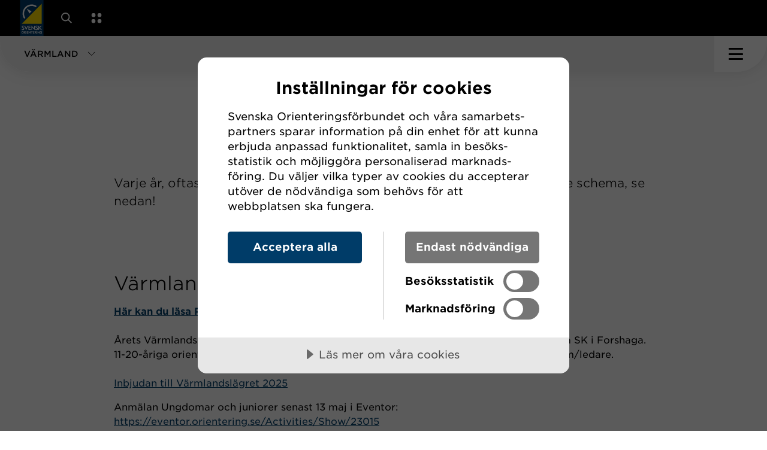

--- FILE ---
content_type: text/html; charset=utf-8
request_url: https://www.orientering.se/varmland/forbundet/ungdoms-kommitten/varmlandslagret/
body_size: 20596
content:



<!DOCTYPE html>
<html lang="sv">

<head>
    <script data-lang="sv-SE" data-id="5d816268-dba2-43a7-9be5-90fb4693c395" src="//cdn.cookietractor.com/cookietractor.js"></script>

            <!-- Google Tag Manager -->
        <script>
            (function (w, d, s, l, i) {
                w[l] = w[l] || []; w[l].push({
                    'gtm.start':
                        new Date().getTime(), event: 'gtm.js'
                }); var f = d.getElementsByTagName(s)[0],
                    j = d.createElement(s), dl = l != 'dataLayer' ? '&l=' + l : ''; j.async = true; j.src =
                        'https://www.googletagmanager.com/gtm.js?id=' + i + dl; f.parentNode.insertBefore(j, f);
            })(window, document, 'script', 'dataLayer', 'GTM-N2Z5GD9');
        </script>
        <!-- End Google Tag Manager -->


    
    <title>V&#xE4;rmlandsl&#xE4;gret - Orienteringsf&#xF6;rbundet</title>

<meta http-equiv="Content-Type" content="text/html; charset=UTF-8" />


<link rel="canonical" href="/varmland/forbundet/ungdoms-kommitten/varmlandslagret/">
<link rel="alternate" hreflang="sv" href="www.orientering.se/varmland/" />




    <meta property="og:title" content="V&#xE4;rmlandsl&#xE4;gret - Orienteringsf&#xF6;rbundet" />
        <meta property="og:image" content="/images/fallback_newsimage.png?width=1280&height=600&format=jpg&mode=max&quality=80&upscale=false" />
        <meta property="og:description" content="Varje &#xE5;r, oftast i slutet av maj, arrangeras V&#xE4;rmlandsl&#xE4;gret enligt rullande schema, se nedan!" />

    <link rel="apple-touch-icon" sizes="180x180" href="/favicons/apple-touch-icon.png">
    <link rel="icon" type="image/png" sizes="32x32" href="/favicons/favicon-32x32.png">
    <link rel="icon" type="image/png" sizes="16x16" href="/favicons/favicon-16x16.png">
    <link rel="manifest" href="/favicons/site.webmanifest">
    <link rel="mask-icon" color="#5bbad5" href="/favicons/safari-pinned-tab.svg">
    <meta name="msapplication-TileColor" content="#ffdd00">
    <meta name="theme-color" content="#ffffff">
    <link rel="shortcut icon" type="image/x-icon" hreflang="sv" href="/favicons/favicon.ico" />
    <link rel="alternate" hreflang="sv" href="https://www.orientering.se/varmland/forbundet/ungdoms-kommitten/varmlandslagret/" />

    <meta name="viewport" content="width=device-width, initial-scale=1.0, maximum-scale=2.0, user-scalable=yes">
    <link rel="stylesheet" type="text/css" href="/css/main.css?v=w_aIOplbXmM4p8Xyn-kqhUQanqxpmif9wIosDflg0EA" />

    


</head>

<body id="ContentPage" x-data="{ 
        navOpen: false,
        sectionListOpen: false,
        servicesOpen: false,
        aboutSectionOpen: false,
        searchOpen: false,
        }" x-bind:class="navOpen || sectionListOpen || servicesOpen || searchOpen ? 'overflow-hidden' : ''">



    <noscript>
        <iframe src="https://www.googletagmanager.com/ns.html?id=GTM-N2Z5GD9" height="0" width="0" style="display:none; visibility:hidden"></iframe>
    </noscript>



<header class="site-header">
    <a class="skip-link" href="#pageContent">Gå till huvudinnehåll</a>
    

    

    <section class="about-section" style="display: none;" x-show="aboutSectionOpen" x-trap="aboutSectionOpen" x-on:click.outside="aboutSectionOpen = false" x-collapse>
    <div class="nav-items-dropdown nav-items-dropdown--about">
        <ul class="nav-items-dropdown__inner">

                    <li class="nav-item nav-item__2">

                        <a class="nav-item__link"  href="/utova-och-folj/om-oss/media/">Media</a>

                    </li>
                    <li class="nav-item nav-item__2">

                        <a class="nav-item__link"  href="/utova-och-folj/om-oss/forbundet/">F&#xF6;rbundet</a>

                            <ul class="nav-items__2">

                                    <li class="nav-item nav-item__3">
                                        <a class="nav-item__link"  href="/utova-och-folj/om-oss/forbundet/kontakt/">Kontakt</a>
                                    </li>
                                    <li class="nav-item nav-item__3">
                                        <a class="nav-item__link"  href="/utova-och-folj/om-oss/forbundet/personal/">Personal</a>
                                    </li>
                                    <li class="nav-item nav-item__3">
                                        <a class="nav-item__link"  href="/utova-och-folj/om-oss/forbundet/styrelsen/">Styrelsen</a>
                                    </li>
                                    <li class="nav-item nav-item__3">
                                        <a class="nav-item__link"  href="/utova-och-folj/om-oss/forbundet/ordforandekonferens/">Ordf&#xF6;randekonferens</a>
                                    </li>
                                    <li class="nav-item nav-item__3">
                                        <a class="nav-item__link"  href="/utova-och-folj/om-oss/forbundet/forbundsmote/">F&#xF6;rbundsm&#xF6;te</a>
                                    </li>
                                    <li class="nav-item nav-item__3">
                                        <a class="nav-item__link"  href="/utova-och-folj/om-oss/forbundet/remisser/">Remisser</a>
                                    </li>
                                    <li class="nav-item nav-item__3">
                                        <a class="nav-item__link"  href="/utova-och-folj/om-oss/forbundet/krishantering/">Krishantering</a>
                                    </li>
                                    <li class="nav-item nav-item__3">
                                        <a class="nav-item__link"  href="/utova-och-folj/om-oss/forbundet/nyhetsbrev/">Nyhetsbrev</a>
                                    </li>
                                    <li class="nav-item nav-item__3">
                                        <a class="nav-item__link"  href="/utova-och-folj/om-oss/forbundet/grafisk-profil/">Grafisk profil</a>
                                    </li>
                                    <li class="nav-item nav-item__3">
                                        <a class="nav-item__link"  href="/utova-och-folj/om-oss/forbundet/historia/">Historia</a>
                                    </li>
                                    <li class="nav-item nav-item__3">
                                        <a class="nav-item__link"  href="/utova-och-folj/om-oss/forbundet/dokument/">Dokument</a>
                                    </li>
                                    <li class="nav-item nav-item__3">
                                        <a class="nav-item__link"  href="/utova-och-folj/om-oss/forbundet/lediga-jobb/">Lediga jobb</a>
                                    </li>
                            </ul>
                    </li>
                    <li class="nav-item nav-item__2">

                        <a class="nav-item__link"  href="/utova-och-folj/om-oss/strategi/">Strategi</a>

                            <ul class="nav-items__2">

                                    <li class="nav-item nav-item__3">
                                        <a class="nav-item__link"  href="/utova-och-folj/om-oss/strategi/individutveckling/">Individutveckling</a>
                                    </li>
                                    <li class="nav-item nav-item__3">
                                        <a class="nav-item__link"  href="/utova-och-folj/om-oss/strategi/ledarutveckling/">Ledarutveckling</a>
                                    </li>
                                    <li class="nav-item nav-item__3">
                                        <a class="nav-item__link"  href="/utova-och-folj/om-oss/strategi/evenemangsutveckling/">Evenemangsutveckling</a>
                                    </li>
                                    <li class="nav-item nav-item__3">
                                        <a class="nav-item__link"  href="/utova-och-folj/om-oss/strategi/kommunikation/">Kommunikation</a>
                                    </li>
                                    <li class="nav-item nav-item__3">
                                        <a class="nav-item__link"  href="/utova-och-folj/om-oss/strategi/digitalisering/">Digitalisering</a>
                                    </li>
                                    <li class="nav-item nav-item__3">
                                        <a class="nav-item__link"  href="/utova-och-folj/om-oss/strategi/hallbarhet/">H&#xE5;llbarhet</a>
                                    </li>
                                    <li class="nav-item nav-item__3">
                                        <a class="nav-item__link"  href="/utova-och-folj/om-oss/strategi/orienterarens-gyllene-ledstjarnor/">Orienterarens gyllene ledstj&#xE4;rnor</a>
                                    </li>
                            </ul>
                    </li>
                    <li class="nav-item nav-item__2">

                        <a class="nav-item__link"  href="/utova-och-folj/om-oss/statistik-uppfoljning/">Statistik &amp; uppf&#xF6;ljning</a>

                            <ul class="nav-items__2">

                                    <li class="nav-item nav-item__3">
                                        <a class="nav-item__link"  href="/utova-och-folj/om-oss/statistik-uppfoljning/resultat-statistik/">Resultat &amp; statistik</a>
                                    </li>
                                    <li class="nav-item nav-item__3">
                                        <a class="nav-item__link"  href="/utova-och-folj/om-oss/statistik-uppfoljning/tavlingsverksamheten/">T&#xE4;vlingsverksamheten</a>
                                    </li>
                                    <li class="nav-item nav-item__3">
                                        <a class="nav-item__link"  href="/utova-och-folj/om-oss/statistik-uppfoljning/medlemsutveckling/">Medlemsutveckling</a>
                                    </li>
                                    <li class="nav-item nav-item__3">
                                        <a class="nav-item__link"  href="/utova-och-folj/om-oss/statistik-uppfoljning/lok-stodet/">LOK-st&#xF6;det</a>
                                    </li>
                            </ul>
                    </li>
            </ul>
        </div>
    </section>


<div class="site-header__container">

    <div class="site-header__inner md-container">

        <a class="logo-container logo-container--desktop" href="/varmland/" aria-label="Gå till startsidan">
            <img class="logo" src="/images/logo.svg?width=54&height=83&rsampler=bicubic&rmode=max" width="54" height="83" alt="Svensk Orienterings logotyp" />
        </a>

        <nav class="primary-navigation" x-trap="sectionListOpen || navOpen">

            <div class="primary-navigation__top">

                <a class="logo-container" href="/varmland/" aria-label="Gå till startsidan">
                    <img class="logo" src="/images/logo.svg?width=42&height=64&rsampler=bicubic&rmode=max" width="42" height="64" alt="Svensk Orienterings logotyp" />
                </a>

                <div class="section-toggle section-toggle--desktop bg-gra" role="button" tabindex="0" x-on:click="sectionListOpen = !sectionListOpen; navOpen = false" x-on:keyup.enter="sectionListOpen = !sectionListOpen; navOpen = false"
                    x-bind:class="sectionListOpen && 'section-toggle--active'" aria-label="Öppna sektionsväljaren">
                    <span class="section-toggle__text">V&#xC4;RMLAND</span>
                    <svg class="section-toggle__icon" width="13" height="14" viewBox="0 0 13 14" fill="none" xmlns="http://www.w3.org/2000/svg">
                        <path d="M12.3182 6.6582L6.66132 12.3151L0.999988 6.65372" stroke="black" />
                    </svg>
                </div>

                <ul class="shortcuts">
                        <div class="section-comment">
                            <svg xmlns="http://www.w3.org/2000/svg" width="14" height="16" viewBox="0 0 14 16" fill="none">
                                <path fill-rule="evenodd" clip-rule="evenodd" d="M1.97165 8.55747L7.87166 14.4575L7.16455 15.1646L0.353538 8.35356L-1.50841e-05 8.00001L0.353538 7.64646L7.16456 0.835445L7.87166 1.54255L1.85674 7.55747L13.3242 7.55747L13.3242 8.55747L1.97165 8.55747Z" fill="white" />
                            </svg>
                            <p>Byt sektion h&#xE4;r</p>
                        </div>
                        <li>
                                <a href="/utova-och-folj/soksida/" class="shortcuts__item shortcuts__item--mobile">
                                    <span> 
                                        Sök
                                    </span>
                                    <svg class="shortcuts__icon shortcuts__item--mobile--icon" width="20" height="20" viewBox="0 0 20 20" fill="none">
                                        <path
                                            d="M14.3939 12.8818L20 18.488L18.488 20L12.8818 14.3939C11.533 15.4248 9.84727 16.0367 8.01833 16.0367C3.59011 16.0367 0 12.4465 0 8.01833C0 3.58916 3.59011 0 8.01833 0C12.4465 0 16.0367 3.58916 16.0367 8.01833C16.0367 9.84727 15.4248 11.533 14.3939 12.8818ZM8.01833 13.8984C11.2657 13.8984 13.8984 11.2657 13.8984 8.01833C13.8984 4.77091 11.2657 2.13822 8.01833 2.13822C4.77091 2.13822 2.13822 4.77091 2.13822 8.01833C2.13822 11.2657 4.77091 13.8984 8.01833 13.8984Z"
                                            fill="white"/>
                                    </svg>
                                </a>
                        </li>
                        <li class="hide-desktop">
                            <button class="shortcuts__item shortcuts__item--mobile" x-on:click="servicesOpen = !servicesOpen; navOpen = false" aria-label="Öppna en lista med våra tjänster">
                                <svg class="shortcuts__icon shortcuts__item--mobile--icon" width="18" height="19" viewBox="0 0 18 19" fill="none">
                                    <rect x="0.290039" y="0.971436" width="7.02" height="7.02043" rx="3.51" fill="white" />
                                    <rect x="0.160156" y="11.5022" width="7.02" height="7.02043" rx="3.51" fill="white" />
                                    <rect x="10.8203" y="0.971436" width="7.02" height="7.02043" rx="3.51" fill="white" />
                                    <rect x="10.8203" y="11.5022" width="7.02" height="7.02043" rx="3.51" fill="white" />
                                </svg>
                            </button>
                        </li>
                        <li>
                            <button class="shortcuts__item" x-on:click="aboutSectionOpen = !aboutSectionOpen" x-bind:class="aboutSectionOpen && 'active'" aria-label="Öppna en lista med länkar om Svenska Orienteringsförbundet">
                                Om oss
                                <img class="shortcuts__icon shortcuts__icon--arrow" src="/images/icons/arrow.svg" alt="" role="presentation" />
                            </button>
                        </li>
                        <li>
                            <button class="shortcuts__item" x-on:click="servicesOpen = !servicesOpen" aria-label="Öppna en lista med våra tjänster">
                                Tjänster
                            </button>
                        </li>

                </ul>

            </div>

            <div class="primary-navigation__bottom">

                    <div class="section-toggle section-toggle--mobile bg-gra" role="button" tabindex="0" x-on:click="sectionListOpen = !sectionListOpen; navOpen = false" x-on:keyup.enter="sectionListOpen = !sectionListOpen; navOpen = false"
                    x-bind:class="sectionListOpen && 'section-toggle--active'" aria-label="Öppna sektionsväljaren">
                        <span class="section-toggle__text">V&#xC4;RMLAND</span>
                        <svg class="section-toggle__icon" width="13" height="14" viewBox="0 0 13 14" fill="none" xmlns="http://www.w3.org/2000/svg">
                            <path d="M12.3182 6.6582L6.66132 12.3151L0.999988 6.65372" stroke="black" />
                        </svg>
                    </div>



<div class="section-list" x-bind:class="sectionListOpen && 'section-list--open'">
    <ul class="section-list__inner" style="display: none;" x-show="sectionListOpen" x-bind:class="sectionListOpen && 'section-list--open'" x-on:click.outside="sectionListOpen = false" x-collapse>

                <li class="section-list__item bg-gul">
                    <a class="section-list__link" href="/utova-och-folj/" target="">
                        Ut&#xF6;va &amp; F&#xF6;lj
                            <span class="about">F&#xF6;r dig som vill prova orientering eller &#xE4;r nyfiken p&#xE5; v&#xE5;ra t&#xE4;vlingar och svenska landslaget. </span>
                    </a>
                </li>
                <li class="section-list__item bg-morkbla">
                    <a class="section-list__link" href="/forening/" target="">
                        F&#xF6;rening
                            <span class="about">F&#xF6;r dig som &#xE4;r medlem i en f&#xF6;rening och bedriver eller utvecklar f&#xF6;reningsverksamheten.</span>
                    </a>
                </li>
                <li class="section-list__item bg-bla">
                    <a class="section-list__link" href="/utbildning/" target="">
                        Utbildning
                            <span class="about">Utveckla dina individuella kunskaper som ledare, arrang&#xF6;r eller deltagare.</span>
                    </a>
                </li>
                <li class="section-list__item bg-brun-gra">
                    <a class="section-list__link" href="/orientering-och-samhallet/" target="">
                        Orientering och samh&#xE4;llet
                            <span class="about">Se hur vi jobbar aktivt f&#xF6;r att fr&#xE4;mja folkh&#xE4;lsa och att bidra till ett positivt samh&#xE4;lle.</span>
                    </a>
                </li>
                <li class="section-list__item district-toggle bg-gra">
                    <span class="section-list__link">
                        <span>
                            V&#xE5;ra distrikt
                        </span>
                            <span class="about">
                                Hitta till ett av v&#xE5;ra 23 distriktsf&#xF6;rbund
                            </span>
                    </span>
                </li>
                <ul id="districtList" class="district-list bg-gra">
                    <div class="district-list__inner">
                            <li class="district-list__item">
                                <a class="district-list__link " href="/blekinge/" target="">
                                    Blekinge
                                </a>
                            </li>
                            <li class="district-list__item">
                                <a class="district-list__link " href="/bohuslan-dal/" target="">
                                    Bohusl&#xE4;n-Dal
                                </a>
                            </li>
                            <li class="district-list__item">
                                <a class="district-list__link " href="/dalarna/" target="">
                                    Dalarna
                                </a>
                            </li>
                            <li class="district-list__item">
                                <a class="district-list__link " href="/gotland/" target="">
                                    Gotland
                                </a>
                            </li>
                            <li class="district-list__item">
                                <a class="district-list__link " href="/gastrikland/" target="">
                                    G&#xE4;strikland
                                </a>
                            </li>
                            <li class="district-list__item">
                                <a class="district-list__link " href="/goteborg/" target="">
                                    G&#xF6;teborg
                                </a>
                            </li>
                            <li class="district-list__item">
                                <a class="district-list__link " href="/halland/" target="">
                                    Halland
                                </a>
                            </li>
                            <li class="district-list__item">
                                <a class="district-list__link " href="/halsingland/" target="">
                                    H&#xE4;lsingland
                                </a>
                            </li>
                            <li class="district-list__item">
                                <a class="district-list__link " href="/jamtland-harjedalen/" target="">
                                    J&#xE4;mtland- H&#xE4;rjedalen
                                </a>
                            </li>
                            <li class="district-list__item">
                                <a class="district-list__link " href="/medelpad/" target="">
                                    Medelpad
                                </a>
                            </li>
                            <li class="district-list__item">
                                <a class="district-list__link " href="/norrbotten/" target="">
                                    Norrbotten
                                </a>
                            </li>
                            <li class="district-list__item">
                                <a class="district-list__link " href="/skane/" target="">
                                    Sk&#xE5;ne
                                </a>
                            </li>
                            <li class="district-list__item">
                                <a class="district-list__link " href="/smaland/" target="">
                                    Sm&#xE5;land
                                </a>
                            </li>
                            <li class="district-list__item">
                                <a class="district-list__link " href="/stockholm/" target="">
                                    Stockholm
                                </a>
                            </li>
                            <li class="district-list__item">
                                <a class="district-list__link " href="/sodermanland/" target="">
                                    S&#xF6;dermanland
                                </a>
                            </li>
                            <li class="district-list__item">
                                <a class="district-list__link " href="/uppland/" target="">
                                    Uppland
                                </a>
                            </li>
                            <li class="district-list__item">
                                <a class="district-list__link " href="/varmland/" target="">
                                    V&#xE4;rmland
                                </a>
                            </li>
                            <li class="district-list__item">
                                <a class="district-list__link " href="/vasterbotten/" target="">
                                    V&#xE4;sterbotten
                                </a>
                            </li>
                            <li class="district-list__item">
                                <a class="district-list__link " href="/vastergotland/" target="">
                                    V&#xE4;sterg&#xF6;tland
                                </a>
                            </li>
                            <li class="district-list__item">
                                <a class="district-list__link " href="/vastmanland/" target="">
                                    V&#xE4;stmanland
                                </a>
                            </li>
                            <li class="district-list__item">
                                <a class="district-list__link " href="/angermanland/" target="">
                                    &#xC5;ngermanland
                                </a>
                            </li>
                            <li class="district-list__item">
                                <a class="district-list__link " href="/orebro-lan/" target="">
                                    &#xD6;rebro l&#xE4;n
                                </a>
                            </li>
                            <li class="district-list__item">
                                <a class="district-list__link " href="/ostergotland/" target="_blank">
                                    &#xD6;sterg&#xF6;tland
                                </a>
                            </li>
                    </div>
                </ul>

    </ul>
</div>
                    

<div class="services" style="display: none;" x-show="servicesOpen" x-trap="servicesOpen" x-on:click.outside="servicesOpen = false" x-transition>

    <button class="close-icon" x-on:click="servicesOpen = false">
        <span class="bar"></span>
        <span class="bar"></span>
    </button>

    <div class="services__inner">

            <h2 class="services__heading">
                V&#xC5;RA TJ&#xC4;NSTER
            </h2>

            <ul class="service-container">

                    <li class="service">

                            <img class="service__img" src="/media/qdhcpoge/vector.svg" alt="Vector" loading="lazy" />

                        <div class="service__content">

                                <p class="service__heading">
                                    HITTAUT
                                </p>
                                <p class="service__description">
                                    Leta checkpoints och uppt&#xE4;ck din n&#xE4;rmilj&#xF6;
                                </p>

                                <a class="stretched" href="https://koncept.orientering.se/provapaaktiviteter/hittaut/"></a>

                        </div>
                    </li>
                    <li class="service">

                            <img class="service__img" src="/media/20cfmvy1/vector.png" alt="Vector" loading="lazy" />

                        <div class="service__content">

                                <p class="service__heading">
                                    MOTIONSORIENTERING
                                </p>
                                <p class="service__description">
                                    Enkla motionst&#xE4;vlingar i &#xF6;ver 200 st&#xE4;der
                                </p>

                                <a class="stretched" href="https://koncept.orientering.se/provapaaktiviteter/motionsorientering/"></a>

                        </div>
                    </li>
                    <li class="service">

                            <img class="service__img" src="/media/jqvj2yfd/naturpasset-icon.png" alt="Naturpasset Icon" loading="lazy" />

                        <div class="service__content">

                                <p class="service__heading">
                                    NATURPASSET
                                </p>
                                <p class="service__description">
                                    Hitta ut i vildmarken med permanenta banor
                                </p>

                                <a class="stretched" href="https://naturpasset.se/"></a>

                        </div>
                    </li>
                    <li class="service">

                            <img class="service__img" src="/media/asdjzxbs/eventor-icon.png" alt="Eventor Icon" loading="lazy" />

                        <div class="service__content">

                                <p class="service__heading">
                                    EVENTOR
                                </p>
                                <p class="service__description">
                                    Hitta &amp; anm&#xE4;l dig till alla svenska t&#xE4;vlingar
                                </p>

                                <a class="stretched" href="https://eventor.orientering.se"></a>

                        </div>
                    </li>
                    <li class="service">

                            <img class="service__img" src="/media/ffbfgok4/omaps-icon.png" alt="Omaps Icon" loading="lazy" />

                        <div class="service__content">

                                <p class="service__heading">
                                    OMAPS
                                </p>
                                <p class="service__description">
                                    Sveriges st&#xF6;rsta databas av orienteringskartor
                                </p>

                                <a class="stretched" href="https://www.omaps.net"></a>

                        </div>
                    </li>
                    <li class="service">


                        <div class="service__content">

                                <p class="service__heading">
                                    UTBILDNINGSPORTALEN
                                </p>
                                <p class="service__description">
                                    Hitta &amp; anm&#xE4;l dig till utbildningar, ta del av digitala utbildningar 
                                </p>

                                <a class="stretched" href="https://utbildningar.orientering.se/login"></a>

                        </div>
                    </li>
                    <li class="service">

                            <img class="service__img" src="/media/b4wk5u2a/ungoteket-icon.png" alt="Ungoteket Icon" loading="lazy" />

                        <div class="service__content">

                                <p class="service__heading">
                                    UNGOTEKET
                                </p>
                                <p class="service__description">
                                    Utbildningskoncept d&#xE4;r unga l&#xE4;r sig skapa och leda orientering
                                </p>

                                <a class="stretched" href="https://www.ungoteket.se/"></a>

                        </div>
                    </li>

            </ul>

            <h3 class="partners__heading">
                Externa tj&#xE4;nsteleverant&#xF6;rer
            </h3>

            <ul class="service-container">

                    <li class="service">

                            <img class="service__img" src="/media/x20ccggc/livelox-logotype.svg" alt="Livelox Logotype" loading="lazy" />

                        <div class="service__content">

                                <p class="service__heading">
                                    LIVELOX
                                </p>
                                <p class="service__description">
                                    F&#xF6;lj upp dina tr&#xE4;ningar &amp; t&#xE4;vlingar med GPS analys
                                </p>

                                <a class="stretched" href="https://www.livelox.com"></a>

                        </div>
                    </li>

            </ul>

    </div>
</div>

                    

    <div class="search-modal" style="display: none;" x-show="searchOpen" x-trap="searchOpen" x-on:click.outside="searchOpen = false" x-transition>

    <button class="close-icon" x-on:click="searchOpen = false">
        <span class="bar"></span>
        <span class="bar"></span>
    </button>

    <div class="search-modal__inner">

                <h2 class="search-modal__heading">
                    S&#xD6;K P&#xC5; ORIENTERING.SE
                </h2>

            <form method="get" class="search-form" action="/varmland/soksida/">
                <input class="search-form__input book-text" x-ref="searchInput" name="term" type="search" placeholder="Sök orientering.se">
                <button class="search-form__submit btn-1 btn-1--large btn-1--orange" type="submit">
                    <svg class="herostandard__news__banner--button--arrow" width="25" height="25" viewBox="0 0 17 17" fill="none" xmlns="http://www.w3.org/2000/svg">
                        <path d="M0.417725 1L16.443 1V17" stroke="black"></path>
                        <path d="M16.2219 1.08557L1.53198 15.7522" stroke="black"></path>
                    </svg>
                </button>
            </form>
        </div>
    </div>

                <button class="nav-toggle" x-on:click="navOpen = !navOpen" x-bind:class="[navOpen && 'nav-toggle--active' , sectionListOpen && 'nav-toggle--bg']" aria-label="Öppna huvudmeny">
                    <span class=" bar"></span>
                    <span class="bar"></span>
                    <span class="bar"></span>
                </button>


                    <div class="nav-items-dropdown nav-items-dropdown--mobile" style="display: none;" x-show="navOpen" x-transition>
                        <ul class="nav-items-dropdown__inner nav-items__1">

                                <li class="nav-item nav-item__1" x-data="{ showLevelTwo: false }">

                                    <div class="nav-item__inner">

                                        <a class="nav-item__link" href="/varmland/nyheter-varmland/" target="">Nyheter V&#xE4;rmland</a>


                                    </div>

                                </li>
                                <li class="nav-item nav-item__1" x-data="{ showLevelTwo: false }">

                                    <div class="nav-item__inner">

                                        <a class="nav-item__link" href="/varmland/trana-tavla/" target="">Tr&#xE4;na &amp; T&#xE4;vla</a>

                                            <span class="dropdown-toggle" x-on:click="showLevelTwo = !showLevelTwo" x-bind:class="showLevelTwo ? 'dropdown-toggle--active' : ''" aria-label="Visa underliggande sidor">
                                                <svg class="dropdown-toggle__icon" width="13" height="14" viewBox="0 0 13 14" fill="none">
                                                    <path d="M12.3182 6.6582L6.66132 12.3151L0.999988 6.65372" stroke="black" />
                                                </svg>
                                            </span>

                                    </div>

                                        <div x-show="showLevelTwo" x-collapse>
                                            <ul class="nav-items__2">

                                                    <li class="nav-item nav-item__2" x-data="{ showLevelThree: false }">

                                                        <div class="nav-item__inner">

                                                            <a class="nav-item__link"  href="/varmland/trana-tavla/trana/" target="">Tr&#xE4;na</a>

                                                                <span class="dropdown-toggle" x-on:click="showLevelThree = !showLevelThree" x-bind:class="showLevelThree ? 'dropdown-toggle--active' : ''">
                                                                    <svg class="dropdown-toggle__icon" width="13" height="14" viewBox="0 0 13 14" fill="none" xmlns="http://www.w3.org/2000/svg">
                                                                        <path d="M12.3182 6.6582L6.66132 12.3151L0.999988 6.65372" stroke="black" />
                                                                    </svg>
                                                                </span>

                                                        </div>

                                                            <div x-show="showLevelThree" x-collapse>
                                                                <ul class="nav-items__3">

                                                                        <li class="nav-item nav-item__3">
                                                                            <a class="nav-item__link"  href="/varmland/trana-tavla/trana/hittaut/" target="">Hittaut</a>
                                                                        </li>
                                                                        <li class="nav-item nav-item__3">
                                                                            <a class="nav-item__link"  href="/varmland/trana-tavla/trana/motionsorientering/" target="">Motionsorientering</a>
                                                                        </li>
                                                                        <li class="nav-item nav-item__3">
                                                                            <a class="nav-item__link"  href="/varmland/trana-tavla/trana/naturpasset/" target="">Naturpasset</a>
                                                                        </li>
                                                                        <li class="nav-item nav-item__3">
                                                                            <a class="nav-item__link"  href="/varmland/trana-tavla/trana/klubbar-i-distriktet/" target="">Klubbar i distriktet</a>
                                                                        </li>
                                                                        <li class="nav-item nav-item__3">
                                                                            <a class="nav-item__link"  href="/varmland/trana-tavla/trana/allemansratten/" target="">Allemansr&#xE4;tten</a>
                                                                        </li>
                                                                        <li class="nav-item nav-item__3">
                                                                            <a class="nav-item__link"  href="/varmland/trana-tavla/trana/idebanken/" target="">Id&#xE9;banken</a>
                                                                        </li>
                                                                </ul>
                                                            </div>
                                                    </li>
                                                    <li class="nav-item nav-item__2" x-data="{ showLevelThree: false }">

                                                        <div class="nav-item__inner">

                                                            <a class="nav-item__link"  href="/varmland/trana-tavla/tavla/" target="">T&#xE4;vla</a>

                                                                <span class="dropdown-toggle" x-on:click="showLevelThree = !showLevelThree" x-bind:class="showLevelThree ? 'dropdown-toggle--active' : ''">
                                                                    <svg class="dropdown-toggle__icon" width="13" height="14" viewBox="0 0 13 14" fill="none" xmlns="http://www.w3.org/2000/svg">
                                                                        <path d="M12.3182 6.6582L6.66132 12.3151L0.999988 6.65372" stroke="black" />
                                                                    </svg>
                                                                </span>

                                                        </div>

                                                            <div x-show="showLevelThree" x-collapse>
                                                                <ul class="nav-items__3">

                                                                        <li class="nav-item nav-item__3">
                                                                            <a class="nav-item__link"  href="/varmland/trana-tavla/tavla/hitta-tavling/" target="">Hitta t&#xE4;vling</a>
                                                                        </li>
                                                                        <li class="nav-item nav-item__3">
                                                                            <a class="nav-item__link"  href="/varmland/trana-tavla/tavla/park-tour-varmland-ptv/" target="">Park Tour V&#xE4;rmland (PTV)</a>
                                                                        </li>
                                                                        <li class="nav-item nav-item__3">
                                                                            <a class="nav-item__link"  href="/varmland/trana-tavla/tavla/kylklampen/" target="">Kylklampen</a>
                                                                        </li>
                                                                </ul>
                                                            </div>
                                                    </li>
                                            </ul>
                                        </div>
                                </li>
                                <li class="nav-item nav-item__1" x-data="{ showLevelTwo: false }">

                                    <div class="nav-item__inner">

                                        <a class="nav-item__link" href="/varmland/arrangor/" target="">Arrang&#xF6;r</a>

                                            <span class="dropdown-toggle" x-on:click="showLevelTwo = !showLevelTwo" x-bind:class="showLevelTwo ? 'dropdown-toggle--active' : ''" aria-label="Visa underliggande sidor">
                                                <svg class="dropdown-toggle__icon" width="13" height="14" viewBox="0 0 13 14" fill="none">
                                                    <path d="M12.3182 6.6582L6.66132 12.3151L0.999988 6.65372" stroke="black" />
                                                </svg>
                                            </span>

                                    </div>

                                        <div x-show="showLevelTwo" x-collapse>
                                            <ul class="nav-items__2">

                                                    <li class="nav-item nav-item__2" x-data="{ showLevelThree: false }">

                                                        <div class="nav-item__inner">

                                                            <a class="nav-item__link"  href="/varmland/arrangor/soka-vardetavling/" target="">S&#xF6;ka v&#xE4;rdet&#xE4;vling</a>


                                                        </div>

                                                    </li>
                                                    <li class="nav-item nav-item__2" x-data="{ showLevelThree: false }">

                                                        <div class="nav-item__inner">

                                                            <a class="nav-item__link"  href="/varmland/arrangor/guider-varmland/" target="">Guider V&#xE4;rmland</a>


                                                        </div>

                                                    </li>
                                            </ul>
                                        </div>
                                </li>
                                <li class="nav-item nav-item__1" x-data="{ showLevelTwo: false }">

                                    <div class="nav-item__inner">

                                        <a class="nav-item__link" href="/varmland/forbundet/" target="">F&#xF6;rbundet</a>

                                            <span class="dropdown-toggle" x-on:click="showLevelTwo = !showLevelTwo" x-bind:class="showLevelTwo ? 'dropdown-toggle--active' : ''" aria-label="Visa underliggande sidor">
                                                <svg class="dropdown-toggle__icon" width="13" height="14" viewBox="0 0 13 14" fill="none">
                                                    <path d="M12.3182 6.6582L6.66132 12.3151L0.999988 6.65372" stroke="black" />
                                                </svg>
                                            </span>

                                    </div>

                                        <div x-show="showLevelTwo" x-collapse>
                                            <ul class="nav-items__2">

                                                    <li class="nav-item nav-item__2" x-data="{ showLevelThree: false }">

                                                        <div class="nav-item__inner">

                                                            <a class="nav-item__link"  href="/varmland/forbundet/styrelse-kommitteer/" target="">Styrelse &amp; Kommitt&#xE9;er</a>


                                                        </div>

                                                    </li>
                                                    <li class="nav-item nav-item__2" x-data="{ showLevelThree: false }">

                                                        <div class="nav-item__inner">

                                                            <a class="nav-item__link"  href="/varmland/forbundet/kontakt/" target="">Kontakt</a>

                                                                <span class="dropdown-toggle" x-on:click="showLevelThree = !showLevelThree" x-bind:class="showLevelThree ? 'dropdown-toggle--active' : ''">
                                                                    <svg class="dropdown-toggle__icon" width="13" height="14" viewBox="0 0 13 14" fill="none" xmlns="http://www.w3.org/2000/svg">
                                                                        <path d="M12.3182 6.6582L6.66132 12.3151L0.999988 6.65372" stroke="black" />
                                                                    </svg>
                                                                </span>

                                                        </div>

                                                            <div x-show="showLevelThree" x-collapse>
                                                                <ul class="nav-items__3">

                                                                        <li class="nav-item nav-item__3">
                                                                            <a class="nav-item__link"  href="/varmland/forbundet/kontakt/kansli/" target="">Kansli</a>
                                                                        </li>
                                                                        <li class="nav-item nav-item__3">
                                                                            <a class="nav-item__link"  href="/varmland/forbundet/kontakt/fakturainformation/" target="">Fakturainformation</a>
                                                                        </li>
                                                                        <li class="nav-item nav-item__3">
                                                                            <a class="nav-item__link"  href="/varmland/forbundet/kontakt/vof-s-valberedning/" target="">VOF&#x27;s Valberedning</a>
                                                                        </li>
                                                                </ul>
                                                            </div>
                                                    </li>
                                                    <li class="nav-item nav-item__2" x-data="{ showLevelThree: false }">

                                                        <div class="nav-item__inner">

                                                            <a class="nav-item__link"  href="/varmland/forbundet/fortjanst-och-hederstecken/" target="">F&#xF6;rtj&#xE4;nst- och Hederstecken</a>


                                                        </div>

                                                    </li>
                                                    <li class="nav-item nav-item__2" x-data="{ showLevelThree: false }">

                                                        <div class="nav-item__inner">

                                                            <a class="nav-item__link"  href="/varmland/forbundet/historiskt/" target="">Historiskt</a>

                                                                <span class="dropdown-toggle" x-on:click="showLevelThree = !showLevelThree" x-bind:class="showLevelThree ? 'dropdown-toggle--active' : ''">
                                                                    <svg class="dropdown-toggle__icon" width="13" height="14" viewBox="0 0 13 14" fill="none" xmlns="http://www.w3.org/2000/svg">
                                                                        <path d="M12.3182 6.6582L6.66132 12.3151L0.999988 6.65372" stroke="black" />
                                                                    </svg>
                                                                </span>

                                                        </div>

                                                            <div x-show="showLevelThree" x-collapse>
                                                                <ul class="nav-items__3">

                                                                        <li class="nav-item nav-item__3">
                                                                            <a class="nav-item__link"  href="/varmland/forbundet/historiskt/var-varmlandska-historia/" target="">V&#xE5;r v&#xE4;rml&#xE4;ndska historia</a>
                                                                        </li>
                                                                        <li class="nav-item nav-item__3">
                                                                            <a class="nav-item__link"  href="/varmland/forbundet/historiskt/svensk-orienterings-historia/" target="">Svensk orienterings historia</a>
                                                                        </li>
                                                                        <li class="nav-item nav-item__3">
                                                                            <a class="nav-item__link"  href="/varmland/forbundet/historiskt/vof-s-ordforanden-och-konsulenter/" target="">VOF&#x27;s ordf&#xF6;randen och konsulenter</a>
                                                                        </li>
                                                                        <li class="nav-item nav-item__3">
                                                                            <a class="nav-item__link"  href="/varmland/forbundet/historiskt/o-galans-historia/" target="">O-Galans historia</a>
                                                                        </li>
                                                                        <li class="nav-item nav-item__3">
                                                                            <a class="nav-item__link"  href="/varmland/forbundet/historiskt/segrare-d-h-dm-dag-dm-langdistans/" target="">Segrare D/H DM dag/DM l&#xE5;ngdistans</a>
                                                                        </li>
                                                                </ul>
                                                            </div>
                                                    </li>
                                                    <li class="nav-item nav-item__2" x-data="{ showLevelThree: false }">

                                                        <div class="nav-item__inner">

                                                            <a class="nav-item__link"  href="/varmland/forbundet/styrelsen/" target="">Styrelsen</a>

                                                                <span class="dropdown-toggle" x-on:click="showLevelThree = !showLevelThree" x-bind:class="showLevelThree ? 'dropdown-toggle--active' : ''">
                                                                    <svg class="dropdown-toggle__icon" width="13" height="14" viewBox="0 0 13 14" fill="none" xmlns="http://www.w3.org/2000/svg">
                                                                        <path d="M12.3182 6.6582L6.66132 12.3151L0.999988 6.65372" stroke="black" />
                                                                    </svg>
                                                                </span>

                                                        </div>

                                                            <div x-show="showLevelThree" x-collapse>
                                                                <ul class="nav-items__3">

                                                                        <li class="nav-item nav-item__3">
                                                                            <a class="nav-item__link"  href="/varmland/forbundet/styrelsen/styrelsens-arbetsplan/" target="">Styrelsens arbetsplan</a>
                                                                        </li>
                                                                        <li class="nav-item nav-item__3">
                                                                            <a class="nav-item__link"  href="/varmland/forbundet/styrelsen/stadgar/" target="">Stadgar</a>
                                                                        </li>
                                                                        <li class="nav-item nav-item__3">
                                                                            <a class="nav-item__link"  href="/varmland/forbundet/styrelsen/protokoll/" target="">Protokoll</a>
                                                                        </li>
                                                                        <li class="nav-item nav-item__3">
                                                                            <a class="nav-item__link"  href="/varmland/forbundet/styrelsen/arsmoteshandlingar/" target="">&#xC5;rsm&#xF6;teshandlingar</a>
                                                                        </li>
                                                                </ul>
                                                            </div>
                                                    </li>
                                                    <li class="nav-item nav-item__2" x-data="{ showLevelThree: false }">

                                                        <div class="nav-item__inner">

                                                            <a class="nav-item__link"  href="/varmland/forbundet/ungdoms-kommitten/" target="">Ungdoms-kommitt&#xE9;n</a>

                                                                <span class="dropdown-toggle" x-on:click="showLevelThree = !showLevelThree" x-bind:class="showLevelThree ? 'dropdown-toggle--active' : ''">
                                                                    <svg class="dropdown-toggle__icon" width="13" height="14" viewBox="0 0 13 14" fill="none" xmlns="http://www.w3.org/2000/svg">
                                                                        <path d="M12.3182 6.6582L6.66132 12.3151L0.999988 6.65372" stroke="black" />
                                                                    </svg>
                                                                </span>

                                                        </div>

                                                            <div x-show="showLevelThree" x-collapse>
                                                                <ul class="nav-items__3">

                                                                        <li class="nav-item nav-item__3">
                                                                            <a class="nav-item__link"  href="/varmland/forbundet/ungdoms-kommitten/upptaktstraff-bodaborg/" target="">Upptaktstr&#xE4;ff (Bodaborg)</a>
                                                                        </li>
                                                                        <li class="nav-item nav-item__3">
                                                                            <a class="nav-item__link"  href="/varmland/forbundet/ungdoms-kommitten/lilla-vm/" target="">Lilla VM</a>
                                                                        </li>
                                                                        <li class="nav-item nav-item__3">
                                                                            <a class="nav-item__link current" aria-current=page href="/varmland/forbundet/ungdoms-kommitten/varmlandslagret/" target="">V&#xE4;rmlandsl&#xE4;gret</a>
                                                                        </li>
                                                                        <li class="nav-item nav-item__3">
                                                                            <a class="nav-item__link"  href="/varmland/forbundet/ungdoms-kommitten/distriktsmatchen/" target="">Distriktsmatchen</a>
                                                                        </li>
                                                                        <li class="nav-item nav-item__3">
                                                                            <a class="nav-item__link"  href="/varmland/forbundet/ungdoms-kommitten/usm/" target="">USM</a>
                                                                        </li>
                                                                        <li class="nav-item nav-item__3">
                                                                            <a class="nav-item__link"  href="/varmland/forbundet/ungdoms-kommitten/daladubbeln/" target="">Daladubbeln</a>
                                                                        </li>
                                                                        <li class="nav-item nav-item__3">
                                                                            <a class="nav-item__link"  href="/varmland/forbundet/ungdoms-kommitten/rikslagret/" target="">Riksl&#xE4;gret</a>
                                                                        </li>
                                                                        <li class="nav-item nav-item__3">
                                                                            <a class="nav-item__link"  href="/varmland/forbundet/ungdoms-kommitten/digital-foraldratraff/" target="">Digital F&#xF6;r&#xE4;ldratr&#xE4;ff</a>
                                                                        </li>
                                                                </ul>
                                                            </div>
                                                    </li>
                                                    <li class="nav-item nav-item__2" x-data="{ showLevelThree: false }">

                                                        <div class="nav-item__inner">

                                                            <a class="nav-item__link"  href="/varmland/forbundet/tavlings-kommitten/" target="">T&#xE4;vlings-kommitt&#xE9;n</a>

                                                                <span class="dropdown-toggle" x-on:click="showLevelThree = !showLevelThree" x-bind:class="showLevelThree ? 'dropdown-toggle--active' : ''">
                                                                    <svg class="dropdown-toggle__icon" width="13" height="14" viewBox="0 0 13 14" fill="none" xmlns="http://www.w3.org/2000/svg">
                                                                        <path d="M12.3182 6.6582L6.66132 12.3151L0.999988 6.65372" stroke="black" />
                                                                    </svg>
                                                                </span>

                                                        </div>

                                                            <div x-show="showLevelThree" x-collapse>
                                                                <ul class="nav-items__3">

                                                                        <li class="nav-item nav-item__3">
                                                                            <a class="nav-item__link"  href="/varmland/forbundet/tavlings-kommitten/tavlingsregler-och-anvisningar-mm/" target="">T&#xE4;vlingsregler och anvisningar mm</a>
                                                                        </li>
                                                                        <li class="nav-item nav-item__3">
                                                                            <a class="nav-item__link"  href="/varmland/forbundet/tavlings-kommitten/langtidsplaner/" target="">L&#xE5;ngtidsplaner</a>
                                                                        </li>
                                                                        <li class="nav-item nav-item__3">
                                                                            <a class="nav-item__link"  href="/varmland/forbundet/tavlings-kommitten/kartor/" target="">Kartor</a>
                                                                        </li>
                                                                        <li class="nav-item nav-item__3">
                                                                            <a class="nav-item__link"  href="/varmland/forbundet/tavlings-kommitten/mark/" target="">Mark</a>
                                                                        </li>
                                                                </ul>
                                                            </div>
                                                    </li>
                                                    <li class="nav-item nav-item__2" x-data="{ showLevelThree: false }">

                                                        <div class="nav-item__inner">

                                                            <a class="nav-item__link"  href="/varmland/forbundet/team-varmland-orientering-tvo/" target="">Team V&#xE4;rmland Orientering (TVO)</a>

                                                                <span class="dropdown-toggle" x-on:click="showLevelThree = !showLevelThree" x-bind:class="showLevelThree ? 'dropdown-toggle--active' : ''">
                                                                    <svg class="dropdown-toggle__icon" width="13" height="14" viewBox="0 0 13 14" fill="none" xmlns="http://www.w3.org/2000/svg">
                                                                        <path d="M12.3182 6.6582L6.66132 12.3151L0.999988 6.65372" stroke="black" />
                                                                    </svg>
                                                                </span>

                                                        </div>

                                                            <div x-show="showLevelThree" x-collapse>
                                                                <ul class="nav-items__3">

                                                                        <li class="nav-item nav-item__3">
                                                                            <a class="nav-item__link"  href="/varmland/forbundet/team-varmland-orientering-tvo/gemensamma-resor/" target="">Gemensamma resor</a>
                                                                        </li>
                                                                        <li class="nav-item nav-item__3">
                                                                            <a class="nav-item__link"  href="/varmland/forbundet/team-varmland-orientering-tvo/rikslager-for-junior-senior/" target="">Riksl&#xE4;ger f&#xF6;r junior/senior</a>
                                                                        </li>
                                                                </ul>
                                                            </div>
                                                    </li>
                                                    <li class="nav-item nav-item__2" x-data="{ showLevelThree: false }">

                                                        <div class="nav-item__inner">

                                                            <a class="nav-item__link"  href="/varmland/forbundet/skid-o/" target="">Skid-O</a>


                                                        </div>

                                                    </li>
                                                    <li class="nav-item nav-item__2" x-data="{ showLevelThree: false }">

                                                        <div class="nav-item__inner">

                                                            <a class="nav-item__link"  href="/varmland/forbundet/mtbo/" target="">MtbO</a>


                                                        </div>

                                                    </li>
                                                    <li class="nav-item nav-item__2" x-data="{ showLevelThree: false }">

                                                        <div class="nav-item__inner">

                                                            <a class="nav-item__link"  href="/varmland/forbundet/skogsflickorna/" target="">Skogsflickorna</a>


                                                        </div>

                                                    </li>
                                                    <li class="nav-item nav-item__2" x-data="{ showLevelThree: false }">

                                                        <div class="nav-item__inner">

                                                            <a class="nav-item__link"  href="/varmland/forbundet/skogskarlarna-i-varmland/" target="">Skogskarlarna i V&#xE4;rmland</a>


                                                        </div>

                                                    </li>
                                                    <li class="nav-item nav-item__2" x-data="{ showLevelThree: false }">

                                                        <div class="nav-item__inner">

                                                            <a class="nav-item__link"  href="/varmland/forbundet/utbildning/" target="">Utbildning</a>


                                                        </div>

                                                    </li>
                                                    <li class="nav-item nav-item__2" x-data="{ showLevelThree: false }">

                                                        <div class="nav-item__inner">

                                                            <a class="nav-item__link"  href="/varmland/forbundet/hittaut-naturpasset-och-motionsorientering/" target="">Hittaut, Naturpasset och Motionsorientering</a>


                                                        </div>

                                                    </li>
                                                    <li class="nav-item nav-item__2" x-data="{ showLevelThree: false }">

                                                        <div class="nav-item__inner">

                                                            <a class="nav-item__link"  href="/varmland/forbundet/preo/" target="">PreO</a>


                                                        </div>

                                                    </li>
                                            </ul>
                                        </div>
                                </li>
                                <li class="nav-item nav-item__1" x-data="{ showLevelTwo: false }">

                                    <div class="nav-item__inner">

                                        <a class="nav-item__link" href="/varmland/borja-orientera/" target="">B&#xF6;rja Orientera</a>

                                            <span class="dropdown-toggle" x-on:click="showLevelTwo = !showLevelTwo" x-bind:class="showLevelTwo ? 'dropdown-toggle--active' : ''" aria-label="Visa underliggande sidor">
                                                <svg class="dropdown-toggle__icon" width="13" height="14" viewBox="0 0 13 14" fill="none">
                                                    <path d="M12.3182 6.6582L6.66132 12.3151L0.999988 6.65372" stroke="black" />
                                                </svg>
                                            </span>

                                    </div>

                                        <div x-show="showLevelTwo" x-collapse>
                                            <ul class="nav-items__2">

                                                    <li class="nav-item nav-item__2" x-data="{ showLevelThree: false }">

                                                        <div class="nav-item__inner">

                                                            <a class="nav-item__link"  href="/varmland/borja-orientera/vad-ar-orientering/" target="">Vad &#xE4;r orientering?</a>


                                                        </div>

                                                    </li>
                                                    <li class="nav-item nav-item__2" x-data="{ showLevelThree: false }">

                                                        <div class="nav-item__inner">

                                                            <a class="nav-item__link"  href="/varmland/borja-orientera/orientera-i-forening/" target="">Orientera i f&#xF6;rening</a>


                                                        </div>

                                                    </li>
                                            </ul>
                                        </div>
                                </li>
                                <li class="nav-item nav-item__1" x-data="{ showLevelTwo: false }">

                                    <div class="nav-item__inner">

                                        <a class="nav-item__link" href="/varmland/forening/" target="">F&#xF6;rening</a>

                                            <span class="dropdown-toggle" x-on:click="showLevelTwo = !showLevelTwo" x-bind:class="showLevelTwo ? 'dropdown-toggle--active' : ''" aria-label="Visa underliggande sidor">
                                                <svg class="dropdown-toggle__icon" width="13" height="14" viewBox="0 0 13 14" fill="none">
                                                    <path d="M12.3182 6.6582L6.66132 12.3151L0.999988 6.65372" stroke="black" />
                                                </svg>
                                            </span>

                                    </div>

                                        <div x-show="showLevelTwo" x-collapse>
                                            <ul class="nav-items__2">

                                                    <li class="nav-item nav-item__2" x-data="{ showLevelThree: false }">

                                                        <div class="nav-item__inner">

                                                            <a class="nav-item__link"  href="/varmland/forening/bilda-forening/" target="">Bilda f&#xF6;rening</a>


                                                        </div>

                                                    </li>
                                            </ul>
                                        </div>
                                </li>
                                <li class="nav-item nav-item__1" x-data="{ showLevelTwo: false }">

                                    <div class="nav-item__inner">

                                        <a class="nav-item__link" href="/varmland/soksida/" target="">S&#xF6;ksida</a>


                                    </div>

                                </li>

                        </ul>

                    </div>
                    <div class="horizontal-scroll horizontal-scroll--start">
                        <div class="fade-overlay fade-overlay--start"></div>
                    </div>
                    <ul class="nav-items nav-items--desktop">

                            <li class="nav-item nav-item__1" x-data="{ navItemId3701: false }" x-on:mouseover="navItemId3701 = true" x-on:mouseover.away="navItemId3701 = false" x-on:focus="navItemId3701 = true">

                                <a class="nav-item__link " href="/varmland/nyheter-varmland/" target="">

                                    <span class="nav-item__link-inner">
                                        Nyheter V&#xE4;rmland
                                    </span>


                                </a>

                            </li>
                            <li class="nav-item nav-item__1" x-data="{ navItemId6203: false }" x-on:mouseover="navItemId6203 = true" x-on:mouseover.away="navItemId6203 = false" x-on:focus="navItemId6203 = true">

                                <a class="nav-item__link " href="/varmland/trana-tavla/" target="">

                                    <span class="nav-item__link-inner">
                                        Tr&#xE4;na &amp; T&#xE4;vla
                                    </span>

                                        <span class="dropdown-toggle">
                                            <svg class="dropdown-toggle__icon" width="13" height="14" viewBox="0 0 13 14" fill="none" xmlns="http://www.w3.org/2000/svg">
                                                <path d="M12.3182 6.6582L6.66132 12.3151L0.999988 6.65372" stroke="black" />
                                            </svg>
                                        </span>

                                </a>

                                    <div class="nav-items-dropdown" style="display: none;" x-show="navItemId6203" x-collapse>
                                        <ul class="nav-items-dropdown__inner">

                                                <li class="nav-item nav-item__2">

                                                    <a class="nav-item__link"  href="/varmland/trana-tavla/trana/" target="">Tr&#xE4;na</a>

                                                        <ul class="nav-items__2">

                                                                <li class="nav-item nav-item__3">
                                                                    <a class="nav-item__link"  href="/varmland/trana-tavla/trana/hittaut/" target="">Hittaut</a>
                                                                </li>
                                                                <li class="nav-item nav-item__3">
                                                                    <a class="nav-item__link"  href="/varmland/trana-tavla/trana/motionsorientering/" target="">Motionsorientering</a>
                                                                </li>
                                                                <li class="nav-item nav-item__3">
                                                                    <a class="nav-item__link"  href="/varmland/trana-tavla/trana/naturpasset/" target="">Naturpasset</a>
                                                                </li>
                                                                <li class="nav-item nav-item__3">
                                                                    <a class="nav-item__link"  href="/varmland/trana-tavla/trana/klubbar-i-distriktet/" target="">Klubbar i distriktet</a>
                                                                </li>
                                                                <li class="nav-item nav-item__3">
                                                                    <a class="nav-item__link"  href="/varmland/trana-tavla/trana/allemansratten/" target="">Allemansr&#xE4;tten</a>
                                                                </li>
                                                                <li class="nav-item nav-item__3">
                                                                    <a class="nav-item__link"  href="/varmland/trana-tavla/trana/idebanken/" target="">Id&#xE9;banken</a>
                                                                </li>
                                                        </ul>
                                                </li>
                                                <li class="nav-item nav-item__2">

                                                    <a class="nav-item__link"  href="/varmland/trana-tavla/tavla/" target="">T&#xE4;vla</a>

                                                        <ul class="nav-items__2">

                                                                <li class="nav-item nav-item__3">
                                                                    <a class="nav-item__link"  href="/varmland/trana-tavla/tavla/hitta-tavling/" target="">Hitta t&#xE4;vling</a>
                                                                </li>
                                                                <li class="nav-item nav-item__3">
                                                                    <a class="nav-item__link"  href="/varmland/trana-tavla/tavla/park-tour-varmland-ptv/" target="">Park Tour V&#xE4;rmland (PTV)</a>
                                                                </li>
                                                                <li class="nav-item nav-item__3">
                                                                    <a class="nav-item__link"  href="/varmland/trana-tavla/tavla/kylklampen/" target="">Kylklampen</a>
                                                                </li>
                                                        </ul>
                                                </li>
                                        </ul>
                                    </div>
                            </li>
                            <li class="nav-item nav-item__1" x-data="{ navItemId6529: false }" x-on:mouseover="navItemId6529 = true" x-on:mouseover.away="navItemId6529 = false" x-on:focus="navItemId6529 = true">

                                <a class="nav-item__link " href="/varmland/arrangor/" target="">

                                    <span class="nav-item__link-inner">
                                        Arrang&#xF6;r
                                    </span>

                                        <span class="dropdown-toggle">
                                            <svg class="dropdown-toggle__icon" width="13" height="14" viewBox="0 0 13 14" fill="none" xmlns="http://www.w3.org/2000/svg">
                                                <path d="M12.3182 6.6582L6.66132 12.3151L0.999988 6.65372" stroke="black" />
                                            </svg>
                                        </span>

                                </a>

                                    <div class="nav-items-dropdown" style="display: none;" x-show="navItemId6529" x-collapse>
                                        <ul class="nav-items-dropdown__inner">

                                                <li class="nav-item nav-item__2">

                                                    <a class="nav-item__link"  href="/varmland/arrangor/soka-vardetavling/" target="">S&#xF6;ka v&#xE4;rdet&#xE4;vling</a>

                                                </li>
                                                <li class="nav-item nav-item__2">

                                                    <a class="nav-item__link"  href="/varmland/arrangor/guider-varmland/" target="">Guider V&#xE4;rmland</a>

                                                </li>
                                        </ul>
                                    </div>
                            </li>
                            <li class="nav-item nav-item__1" x-data="{ navItemId6532: false }" x-on:mouseover="navItemId6532 = true" x-on:mouseover.away="navItemId6532 = false" x-on:focus="navItemId6532 = true">

                                <a class="nav-item__link " href="/varmland/forbundet/" target="">

                                    <span class="nav-item__link-inner">
                                        F&#xF6;rbundet
                                    </span>

                                        <span class="dropdown-toggle">
                                            <svg class="dropdown-toggle__icon" width="13" height="14" viewBox="0 0 13 14" fill="none" xmlns="http://www.w3.org/2000/svg">
                                                <path d="M12.3182 6.6582L6.66132 12.3151L0.999988 6.65372" stroke="black" />
                                            </svg>
                                        </span>

                                </a>

                                    <div class="nav-items-dropdown" style="display: none;" x-show="navItemId6532" x-collapse>
                                        <ul class="nav-items-dropdown__inner">

                                                <li class="nav-item nav-item__2">

                                                    <a class="nav-item__link"  href="/varmland/forbundet/styrelse-kommitteer/" target="">Styrelse &amp; Kommitt&#xE9;er</a>

                                                </li>
                                                <li class="nav-item nav-item__2">

                                                    <a class="nav-item__link"  href="/varmland/forbundet/kontakt/" target="">Kontakt</a>

                                                        <ul class="nav-items__2">

                                                                <li class="nav-item nav-item__3">
                                                                    <a class="nav-item__link"  href="/varmland/forbundet/kontakt/kansli/" target="">Kansli</a>
                                                                </li>
                                                                <li class="nav-item nav-item__3">
                                                                    <a class="nav-item__link"  href="/varmland/forbundet/kontakt/fakturainformation/" target="">Fakturainformation</a>
                                                                </li>
                                                                <li class="nav-item nav-item__3">
                                                                    <a class="nav-item__link"  href="/varmland/forbundet/kontakt/vof-s-valberedning/" target="">VOF&#x27;s Valberedning</a>
                                                                </li>
                                                        </ul>
                                                </li>
                                                <li class="nav-item nav-item__2">

                                                    <a class="nav-item__link"  href="/varmland/forbundet/fortjanst-och-hederstecken/" target="">F&#xF6;rtj&#xE4;nst- och Hederstecken</a>

                                                </li>
                                                <li class="nav-item nav-item__2">

                                                    <a class="nav-item__link"  href="/varmland/forbundet/historiskt/" target="">Historiskt</a>

                                                        <ul class="nav-items__2">

                                                                <li class="nav-item nav-item__3">
                                                                    <a class="nav-item__link"  href="/varmland/forbundet/historiskt/var-varmlandska-historia/" target="">V&#xE5;r v&#xE4;rml&#xE4;ndska historia</a>
                                                                </li>
                                                                <li class="nav-item nav-item__3">
                                                                    <a class="nav-item__link"  href="/varmland/forbundet/historiskt/svensk-orienterings-historia/" target="">Svensk orienterings historia</a>
                                                                </li>
                                                                <li class="nav-item nav-item__3">
                                                                    <a class="nav-item__link"  href="/varmland/forbundet/historiskt/vof-s-ordforanden-och-konsulenter/" target="">VOF&#x27;s ordf&#xF6;randen och konsulenter</a>
                                                                </li>
                                                                <li class="nav-item nav-item__3">
                                                                    <a class="nav-item__link"  href="/varmland/forbundet/historiskt/o-galans-historia/" target="">O-Galans historia</a>
                                                                </li>
                                                                <li class="nav-item nav-item__3">
                                                                    <a class="nav-item__link"  href="/varmland/forbundet/historiskt/segrare-d-h-dm-dag-dm-langdistans/" target="">Segrare D/H DM dag/DM l&#xE5;ngdistans</a>
                                                                </li>
                                                        </ul>
                                                </li>
                                                <li class="nav-item nav-item__2">

                                                    <a class="nav-item__link"  href="/varmland/forbundet/styrelsen/" target="">Styrelsen</a>

                                                        <ul class="nav-items__2">

                                                                <li class="nav-item nav-item__3">
                                                                    <a class="nav-item__link"  href="/varmland/forbundet/styrelsen/styrelsens-arbetsplan/" target="">Styrelsens arbetsplan</a>
                                                                </li>
                                                                <li class="nav-item nav-item__3">
                                                                    <a class="nav-item__link"  href="/varmland/forbundet/styrelsen/stadgar/" target="">Stadgar</a>
                                                                </li>
                                                                <li class="nav-item nav-item__3">
                                                                    <a class="nav-item__link"  href="/varmland/forbundet/styrelsen/protokoll/" target="">Protokoll</a>
                                                                </li>
                                                                <li class="nav-item nav-item__3">
                                                                    <a class="nav-item__link"  href="/varmland/forbundet/styrelsen/arsmoteshandlingar/" target="">&#xC5;rsm&#xF6;teshandlingar</a>
                                                                </li>
                                                        </ul>
                                                </li>
                                                <li class="nav-item nav-item__2">

                                                    <a class="nav-item__link"  href="/varmland/forbundet/ungdoms-kommitten/" target="">Ungdoms-kommitt&#xE9;n</a>

                                                        <ul class="nav-items__2">

                                                                <li class="nav-item nav-item__3">
                                                                    <a class="nav-item__link"  href="/varmland/forbundet/ungdoms-kommitten/upptaktstraff-bodaborg/" target="">Upptaktstr&#xE4;ff (Bodaborg)</a>
                                                                </li>
                                                                <li class="nav-item nav-item__3">
                                                                    <a class="nav-item__link"  href="/varmland/forbundet/ungdoms-kommitten/lilla-vm/" target="">Lilla VM</a>
                                                                </li>
                                                                <li class="nav-item nav-item__3">
                                                                    <a class="nav-item__link current" aria-current=page href="/varmland/forbundet/ungdoms-kommitten/varmlandslagret/" target="">V&#xE4;rmlandsl&#xE4;gret</a>
                                                                </li>
                                                                <li class="nav-item nav-item__3">
                                                                    <a class="nav-item__link"  href="/varmland/forbundet/ungdoms-kommitten/distriktsmatchen/" target="">Distriktsmatchen</a>
                                                                </li>
                                                                <li class="nav-item nav-item__3">
                                                                    <a class="nav-item__link"  href="/varmland/forbundet/ungdoms-kommitten/usm/" target="">USM</a>
                                                                </li>
                                                                <li class="nav-item nav-item__3">
                                                                    <a class="nav-item__link"  href="/varmland/forbundet/ungdoms-kommitten/daladubbeln/" target="">Daladubbeln</a>
                                                                </li>
                                                                <li class="nav-item nav-item__3">
                                                                    <a class="nav-item__link"  href="/varmland/forbundet/ungdoms-kommitten/rikslagret/" target="">Riksl&#xE4;gret</a>
                                                                </li>
                                                                <li class="nav-item nav-item__3">
                                                                    <a class="nav-item__link"  href="/varmland/forbundet/ungdoms-kommitten/digital-foraldratraff/" target="">Digital F&#xF6;r&#xE4;ldratr&#xE4;ff</a>
                                                                </li>
                                                        </ul>
                                                </li>
                                                <li class="nav-item nav-item__2">

                                                    <a class="nav-item__link"  href="/varmland/forbundet/tavlings-kommitten/" target="">T&#xE4;vlings-kommitt&#xE9;n</a>

                                                        <ul class="nav-items__2">

                                                                <li class="nav-item nav-item__3">
                                                                    <a class="nav-item__link"  href="/varmland/forbundet/tavlings-kommitten/tavlingsregler-och-anvisningar-mm/" target="">T&#xE4;vlingsregler och anvisningar mm</a>
                                                                </li>
                                                                <li class="nav-item nav-item__3">
                                                                    <a class="nav-item__link"  href="/varmland/forbundet/tavlings-kommitten/langtidsplaner/" target="">L&#xE5;ngtidsplaner</a>
                                                                </li>
                                                                <li class="nav-item nav-item__3">
                                                                    <a class="nav-item__link"  href="/varmland/forbundet/tavlings-kommitten/kartor/" target="">Kartor</a>
                                                                </li>
                                                                <li class="nav-item nav-item__3">
                                                                    <a class="nav-item__link"  href="/varmland/forbundet/tavlings-kommitten/mark/" target="">Mark</a>
                                                                </li>
                                                        </ul>
                                                </li>
                                                <li class="nav-item nav-item__2">

                                                    <a class="nav-item__link"  href="/varmland/forbundet/team-varmland-orientering-tvo/" target="">Team V&#xE4;rmland Orientering (TVO)</a>

                                                        <ul class="nav-items__2">

                                                                <li class="nav-item nav-item__3">
                                                                    <a class="nav-item__link"  href="/varmland/forbundet/team-varmland-orientering-tvo/gemensamma-resor/" target="">Gemensamma resor</a>
                                                                </li>
                                                                <li class="nav-item nav-item__3">
                                                                    <a class="nav-item__link"  href="/varmland/forbundet/team-varmland-orientering-tvo/rikslager-for-junior-senior/" target="">Riksl&#xE4;ger f&#xF6;r junior/senior</a>
                                                                </li>
                                                        </ul>
                                                </li>
                                                <li class="nav-item nav-item__2">

                                                    <a class="nav-item__link"  href="/varmland/forbundet/skid-o/" target="">Skid-O</a>

                                                </li>
                                                <li class="nav-item nav-item__2">

                                                    <a class="nav-item__link"  href="/varmland/forbundet/mtbo/" target="">MtbO</a>

                                                </li>
                                                <li class="nav-item nav-item__2">

                                                    <a class="nav-item__link"  href="/varmland/forbundet/skogsflickorna/" target="">Skogsflickorna</a>

                                                </li>
                                                <li class="nav-item nav-item__2">

                                                    <a class="nav-item__link"  href="/varmland/forbundet/skogskarlarna-i-varmland/" target="">Skogskarlarna i V&#xE4;rmland</a>

                                                </li>
                                                <li class="nav-item nav-item__2">

                                                    <a class="nav-item__link"  href="/varmland/forbundet/utbildning/" target="">Utbildning</a>

                                                </li>
                                                <li class="nav-item nav-item__2">

                                                    <a class="nav-item__link"  href="/varmland/forbundet/hittaut-naturpasset-och-motionsorientering/" target="">Hittaut, Naturpasset och Motionsorientering</a>

                                                </li>
                                                <li class="nav-item nav-item__2">

                                                    <a class="nav-item__link"  href="/varmland/forbundet/preo/" target="">PreO</a>

                                                </li>
                                        </ul>
                                    </div>
                            </li>
                            <li class="nav-item nav-item__1" x-data="{ navItemId19102: false }" x-on:mouseover="navItemId19102 = true" x-on:mouseover.away="navItemId19102 = false" x-on:focus="navItemId19102 = true">

                                <a class="nav-item__link " href="/varmland/borja-orientera/" target="">

                                    <span class="nav-item__link-inner">
                                        B&#xF6;rja Orientera
                                    </span>

                                        <span class="dropdown-toggle">
                                            <svg class="dropdown-toggle__icon" width="13" height="14" viewBox="0 0 13 14" fill="none" xmlns="http://www.w3.org/2000/svg">
                                                <path d="M12.3182 6.6582L6.66132 12.3151L0.999988 6.65372" stroke="black" />
                                            </svg>
                                        </span>

                                </a>

                                    <div class="nav-items-dropdown" style="display: none;" x-show="navItemId19102" x-collapse>
                                        <ul class="nav-items-dropdown__inner">

                                                <li class="nav-item nav-item__2">

                                                    <a class="nav-item__link"  href="/varmland/borja-orientera/vad-ar-orientering/" target="">Vad &#xE4;r orientering?</a>

                                                </li>
                                                <li class="nav-item nav-item__2">

                                                    <a class="nav-item__link"  href="/varmland/borja-orientera/orientera-i-forening/" target="">Orientera i f&#xF6;rening</a>

                                                </li>
                                        </ul>
                                    </div>
                            </li>
                            <li class="nav-item nav-item__1" x-data="{ navItemId20939: false }" x-on:mouseover="navItemId20939 = true" x-on:mouseover.away="navItemId20939 = false" x-on:focus="navItemId20939 = true">

                                <a class="nav-item__link " href="/varmland/forening/" target="">

                                    <span class="nav-item__link-inner">
                                        F&#xF6;rening
                                    </span>

                                        <span class="dropdown-toggle">
                                            <svg class="dropdown-toggle__icon" width="13" height="14" viewBox="0 0 13 14" fill="none" xmlns="http://www.w3.org/2000/svg">
                                                <path d="M12.3182 6.6582L6.66132 12.3151L0.999988 6.65372" stroke="black" />
                                            </svg>
                                        </span>

                                </a>

                                    <div class="nav-items-dropdown" style="display: none;" x-show="navItemId20939" x-collapse>
                                        <ul class="nav-items-dropdown__inner">

                                                <li class="nav-item nav-item__2">

                                                    <a class="nav-item__link"  href="/varmland/forening/bilda-forening/" target="">Bilda f&#xF6;rening</a>

                                                </li>
                                        </ul>
                                    </div>
                            </li>
                            <li class="nav-item nav-item__1" x-data="{ navItemId10373: false }" x-on:mouseover="navItemId10373 = true" x-on:mouseover.away="navItemId10373 = false" x-on:focus="navItemId10373 = true">

                                <a class="nav-item__link " href="/varmland/soksida/" target="">

                                    <span class="nav-item__link-inner">
                                        S&#xF6;ksida
                                    </span>


                                </a>

                            </li>
                    </ul>
                    <div class="fade-overlay fade-overlay--end"></div>
                    <div class="horizontal-scroll horizontal-scroll--end">
                    </div>
            </div>

        </nav>

    </div>
</div>
    
</header>


    

    <section class="about-section-mobile" style="display: none;" x-show="navOpen" x-transition>

    <button class="about-section-mobile__header" x-on:click="aboutSectionOpen = !aboutSectionOpen">
        <p class="about-section-mobile__heading">
            Om oss
        </p>

        <img class="cross-icon" src="/images/icons/cross.svg" loading="lazy" role="presentation" alt="" x-bind:class="aboutSectionOpen && 'cross-icon--active'" />
    </button>

            <div class="nav-items-dropdown--mobile" style="display: none;" x-show="aboutSectionOpen" x-collapse>
                <ul class="nav-items-dropdown__inner nav-items__1">

                        <li class="nav-item nav-item__1" x-data="{ showLevelTwo: false }">

                            <div class="nav-item__inner">

                                <a class="nav-item__link" href="/utova-och-folj/om-oss/media/">Media</a>


                            </div>

                        </li>
                        <li class="nav-item nav-item__1" x-data="{ showLevelTwo: false }">

                            <div class="nav-item__inner">

                                <a class="nav-item__link" href="/utova-och-folj/om-oss/forbundet/">F&#xF6;rbundet</a>

                                    <span class="dropdown-toggle" x-on:click="showLevelTwo = !showLevelTwo" x-bind:class="showLevelTwo ? 'dropdown-toggle--active' : ''">
                                        <svg class="dropdown-toggle__icon" width="13" height="14" viewBox="0 0 13 14" fill="none">
                                            <path d="M12.3182 6.6582L6.66132 12.3151L0.999988 6.65372" stroke="black" />
                                        </svg>
                                    </span>

                            </div>

                                <div x-show="showLevelTwo" x-collapse>
                                    <ul class="nav-items__2">

                                            <li class="nav-item nav-item__2" x-data="{ showLevelThree: false }">

                                                <div class="nav-item__inner">

                                                    <a class="nav-item__link"  href="/utova-och-folj/om-oss/forbundet/kontakt/">Kontakt</a>


                                                </div>

                                            </li>
                                            <li class="nav-item nav-item__2" x-data="{ showLevelThree: false }">

                                                <div class="nav-item__inner">

                                                    <a class="nav-item__link"  href="/utova-och-folj/om-oss/forbundet/personal/">Personal</a>


                                                </div>

                                            </li>
                                            <li class="nav-item nav-item__2" x-data="{ showLevelThree: false }">

                                                <div class="nav-item__inner">

                                                    <a class="nav-item__link"  href="/utova-och-folj/om-oss/forbundet/styrelsen/">Styrelsen</a>

                                                        <span class="dropdown-toggle" x-on:click="showLevelThree = !showLevelThree" x-bind:class="showLevelThree ? 'dropdown-toggle--active' : ''">
                                                            <svg class="dropdown-toggle__icon" width="13" height="14" viewBox="0 0 13 14" fill="none" xmlns="http://www.w3.org/2000/svg">
                                                                <path d="M12.3182 6.6582L6.66132 12.3151L0.999988 6.65372" stroke="black" />
                                                            </svg>
                                                        </span>

                                                </div>

                                                    <div x-show="showLevelThree" x-collapse>
                                                        <ul class="nav-items__3">

                                                                <li class="nav-item nav-item__3">
                                                                    <a class="nav-item__link"  href="/utova-och-folj/om-oss/forbundet/styrelsen/styrelseprotokoll/">Styrelseprotokoll</a>
                                                                </li>
                                                                <li class="nav-item nav-item__3">
                                                                    <a class="nav-item__link"  href="/utova-och-folj/om-oss/forbundet/styrelsen/tidigare-styrelseordforanden/">Tidigare styrelseordf&#xF6;randen</a>
                                                                </li>
                                                        </ul>
                                                    </div>
                                            </li>
                                            <li class="nav-item nav-item__2" x-data="{ showLevelThree: false }">

                                                <div class="nav-item__inner">

                                                    <a class="nav-item__link"  href="/utova-och-folj/om-oss/forbundet/ordforandekonferens/">Ordf&#xF6;randekonferens</a>


                                                </div>

                                            </li>
                                            <li class="nav-item nav-item__2" x-data="{ showLevelThree: false }">

                                                <div class="nav-item__inner">

                                                    <a class="nav-item__link"  href="/utova-och-folj/om-oss/forbundet/forbundsmote/">F&#xF6;rbundsm&#xF6;te</a>

                                                        <span class="dropdown-toggle" x-on:click="showLevelThree = !showLevelThree" x-bind:class="showLevelThree ? 'dropdown-toggle--active' : ''">
                                                            <svg class="dropdown-toggle__icon" width="13" height="14" viewBox="0 0 13 14" fill="none" xmlns="http://www.w3.org/2000/svg">
                                                                <path d="M12.3182 6.6582L6.66132 12.3151L0.999988 6.65372" stroke="black" />
                                                            </svg>
                                                        </span>

                                                </div>

                                                    <div x-show="showLevelThree" x-collapse>
                                                        <ul class="nav-items__3">

                                                                <li class="nav-item nav-item__3">
                                                                    <a class="nav-item__link"  href="/utova-och-folj/om-oss/forbundet/forbundsmote/valberedning/">Valberedning</a>
                                                                </li>
                                                                <li class="nav-item nav-item__3">
                                                                    <a class="nav-item__link"  href="/utova-och-folj/om-oss/forbundet/forbundsmote/sa-skriver-du-en-motion/">S&#xE5; skriver du en motion</a>
                                                                </li>
                                                                <li class="nav-item nav-item__3">
                                                                    <a class="nav-item__link"  href="/utova-och-folj/om-oss/forbundet/forbundsmote/lekmannarevisorer/">Lekmannarevisorer</a>
                                                                </li>
                                                        </ul>
                                                    </div>
                                            </li>
                                            <li class="nav-item nav-item__2" x-data="{ showLevelThree: false }">

                                                <div class="nav-item__inner">

                                                    <a class="nav-item__link"  href="/utova-och-folj/om-oss/forbundet/remisser/">Remisser</a>


                                                </div>

                                            </li>
                                            <li class="nav-item nav-item__2" x-data="{ showLevelThree: false }">

                                                <div class="nav-item__inner">

                                                    <a class="nav-item__link"  href="/utova-och-folj/om-oss/forbundet/krishantering/">Krishantering</a>

                                                        <span class="dropdown-toggle" x-on:click="showLevelThree = !showLevelThree" x-bind:class="showLevelThree ? 'dropdown-toggle--active' : ''">
                                                            <svg class="dropdown-toggle__icon" width="13" height="14" viewBox="0 0 13 14" fill="none" xmlns="http://www.w3.org/2000/svg">
                                                                <path d="M12.3182 6.6582L6.66132 12.3151L0.999988 6.65372" stroke="black" />
                                                            </svg>
                                                        </span>

                                                </div>

                                                    <div x-show="showLevelThree" x-collapse>
                                                        <ul class="nav-items__3">

                                                                <li class="nav-item nav-item__3">
                                                                    <a class="nav-item__link"  href="/utova-och-folj/om-oss/forbundet/krishantering/rf-visselblasare/">RF Visselbl&#xE5;sare</a>
                                                                </li>
                                                        </ul>
                                                    </div>
                                            </li>
                                            <li class="nav-item nav-item__2" x-data="{ showLevelThree: false }">

                                                <div class="nav-item__inner">

                                                    <a class="nav-item__link"  href="/utova-och-folj/om-oss/forbundet/nyhetsbrev/">Nyhetsbrev</a>


                                                </div>

                                            </li>
                                            <li class="nav-item nav-item__2" x-data="{ showLevelThree: false }">

                                                <div class="nav-item__inner">

                                                    <a class="nav-item__link"  href="/utova-och-folj/om-oss/forbundet/grafisk-profil/">Grafisk profil</a>


                                                </div>

                                            </li>
                                            <li class="nav-item nav-item__2" x-data="{ showLevelThree: false }">

                                                <div class="nav-item__inner">

                                                    <a class="nav-item__link"  href="/utova-och-folj/om-oss/forbundet/historia/">Historia</a>

                                                        <span class="dropdown-toggle" x-on:click="showLevelThree = !showLevelThree" x-bind:class="showLevelThree ? 'dropdown-toggle--active' : ''">
                                                            <svg class="dropdown-toggle__icon" width="13" height="14" viewBox="0 0 13 14" fill="none" xmlns="http://www.w3.org/2000/svg">
                                                                <path d="M12.3182 6.6582L6.66132 12.3151L0.999988 6.65372" stroke="black" />
                                                            </svg>
                                                        </span>

                                                </div>

                                                    <div x-show="showLevelThree" x-collapse>
                                                        <ul class="nav-items__3">

                                                                <li class="nav-item nav-item__3">
                                                                    <a class="nav-item__link"  href="/utova-och-folj/om-oss/forbundet/historia/historiska-milstolpar/">Historiska milstolpar</a>
                                                                </li>
                                                                <li class="nav-item nav-item__3">
                                                                    <a class="nav-item__link"  href="/utova-och-folj/om-oss/forbundet/historia/tavlingsmassiga-hojdpunkter/">T&#xE4;vlingsm&#xE4;ssiga h&#xF6;jdpunkter</a>
                                                                </li>
                                                                <li class="nav-item nav-item__3">
                                                                    <a class="nav-item__link"  href="/utova-och-folj/om-oss/forbundet/historia/utmarkelser/">Utm&#xE4;rkelser</a>
                                                                </li>
                                                                <li class="nav-item nav-item__3">
                                                                    <a class="nav-item__link"  href="/utova-och-folj/om-oss/forbundet/historia/kartans-utveckling/">Kartans utveckling</a>
                                                                </li>
                                                                <li class="nav-item nav-item__3">
                                                                    <a class="nav-item__link"  href="/utova-och-folj/om-oss/forbundet/historia/masterskapsbevakning/">M&#xE4;sterskapsbevakning</a>
                                                                </li>
                                                        </ul>
                                                    </div>
                                            </li>
                                            <li class="nav-item nav-item__2" x-data="{ showLevelThree: false }">

                                                <div class="nav-item__inner">

                                                    <a class="nav-item__link"  href="/utova-och-folj/om-oss/forbundet/dokument/">Dokument</a>

                                                        <span class="dropdown-toggle" x-on:click="showLevelThree = !showLevelThree" x-bind:class="showLevelThree ? 'dropdown-toggle--active' : ''">
                                                            <svg class="dropdown-toggle__icon" width="13" height="14" viewBox="0 0 13 14" fill="none" xmlns="http://www.w3.org/2000/svg">
                                                                <path d="M12.3182 6.6582L6.66132 12.3151L0.999988 6.65372" stroke="black" />
                                                            </svg>
                                                        </span>

                                                </div>

                                                    <div x-show="showLevelThree" x-collapse>
                                                        <ul class="nav-items__3">

                                                                <li class="nav-item nav-item__3">
                                                                    <a class="nav-item__link"  href="/utova-och-folj/om-oss/forbundet/dokument/integritetspolicy/">Integritetspolicy</a>
                                                                </li>
                                                                <li class="nav-item nav-item__3">
                                                                    <a class="nav-item__link"  href="/utova-och-folj/om-oss/forbundet/dokument/gdpr/">GDPR</a>
                                                                </li>
                                                                <li class="nav-item nav-item__3">
                                                                    <a class="nav-item__link"  href="/utova-och-folj/om-oss/forbundet/dokument/plan-for-krishantering/">Plan f&#xF6;r krishantering</a>
                                                                </li>
                                                                <li class="nav-item nav-item__3">
                                                                    <a class="nav-item__link"  href="/utova-och-folj/om-oss/forbundet/dokument/hallbarhetspolicy/">H&#xE5;llbarhetspolicy</a>
                                                                </li>
                                                                <li class="nav-item nav-item__3">
                                                                    <a class="nav-item__link"  href="/utova-och-folj/om-oss/forbundet/dokument/antidoping/">Antidoping</a>
                                                                </li>
                                                        </ul>
                                                    </div>
                                            </li>
                                            <li class="nav-item nav-item__2" x-data="{ showLevelThree: false }">

                                                <div class="nav-item__inner">

                                                    <a class="nav-item__link"  href="/utova-och-folj/om-oss/forbundet/lediga-jobb/">Lediga jobb</a>

                                                        <span class="dropdown-toggle" x-on:click="showLevelThree = !showLevelThree" x-bind:class="showLevelThree ? 'dropdown-toggle--active' : ''">
                                                            <svg class="dropdown-toggle__icon" width="13" height="14" viewBox="0 0 13 14" fill="none" xmlns="http://www.w3.org/2000/svg">
                                                                <path d="M12.3182 6.6582L6.66132 12.3151L0.999988 6.65372" stroke="black" />
                                                            </svg>
                                                        </span>

                                                </div>

                                                    <div x-show="showLevelThree" x-collapse>
                                                        <ul class="nav-items__3">

                                                                <li class="nav-item nav-item__3">
                                                                    <a class="nav-item__link"  href="/utova-och-folj/om-oss/forbundet/lediga-jobb/styrelseledamot-till-svensk-orientering-events-ab/">Styrelseledamot till Svensk Orientering Events AB</a>
                                                                </li>
                                                                <li class="nav-item nav-item__3">
                                                                    <a class="nav-item__link"  href="/utova-och-folj/om-oss/forbundet/lediga-jobb/projektkoordinator-lokal-paraverksamhet-inom-orientering/">Projektkoordinator &#x2013; lokal paraverksamhet inom orientering</a>
                                                                </li>
                                                        </ul>
                                                    </div>
                                            </li>
                                    </ul>
                                </div>
                        </li>
                        <li class="nav-item nav-item__1" x-data="{ showLevelTwo: false }">

                            <div class="nav-item__inner">

                                <a class="nav-item__link" href="/utova-och-folj/om-oss/strategi/">Strategi</a>

                                    <span class="dropdown-toggle" x-on:click="showLevelTwo = !showLevelTwo" x-bind:class="showLevelTwo ? 'dropdown-toggle--active' : ''">
                                        <svg class="dropdown-toggle__icon" width="13" height="14" viewBox="0 0 13 14" fill="none">
                                            <path d="M12.3182 6.6582L6.66132 12.3151L0.999988 6.65372" stroke="black" />
                                        </svg>
                                    </span>

                            </div>

                                <div x-show="showLevelTwo" x-collapse>
                                    <ul class="nav-items__2">

                                            <li class="nav-item nav-item__2" x-data="{ showLevelThree: false }">

                                                <div class="nav-item__inner">

                                                    <a class="nav-item__link"  href="/utova-och-folj/om-oss/strategi/individutveckling/">Individutveckling</a>


                                                </div>

                                            </li>
                                            <li class="nav-item nav-item__2" x-data="{ showLevelThree: false }">

                                                <div class="nav-item__inner">

                                                    <a class="nav-item__link"  href="/utova-och-folj/om-oss/strategi/ledarutveckling/">Ledarutveckling</a>


                                                </div>

                                            </li>
                                            <li class="nav-item nav-item__2" x-data="{ showLevelThree: false }">

                                                <div class="nav-item__inner">

                                                    <a class="nav-item__link"  href="/utova-och-folj/om-oss/strategi/evenemangsutveckling/">Evenemangsutveckling</a>


                                                </div>

                                            </li>
                                            <li class="nav-item nav-item__2" x-data="{ showLevelThree: false }">

                                                <div class="nav-item__inner">

                                                    <a class="nav-item__link"  href="/utova-och-folj/om-oss/strategi/kommunikation/">Kommunikation</a>


                                                </div>

                                            </li>
                                            <li class="nav-item nav-item__2" x-data="{ showLevelThree: false }">

                                                <div class="nav-item__inner">

                                                    <a class="nav-item__link"  href="/utova-och-folj/om-oss/strategi/digitalisering/">Digitalisering</a>


                                                </div>

                                            </li>
                                            <li class="nav-item nav-item__2" x-data="{ showLevelThree: false }">

                                                <div class="nav-item__inner">

                                                    <a class="nav-item__link"  href="/utova-och-folj/om-oss/strategi/hallbarhet/">H&#xE5;llbarhet</a>


                                                </div>

                                            </li>
                                            <li class="nav-item nav-item__2" x-data="{ showLevelThree: false }">

                                                <div class="nav-item__inner">

                                                    <a class="nav-item__link"  href="/utova-och-folj/om-oss/strategi/orienterarens-gyllene-ledstjarnor/">Orienterarens gyllene ledstj&#xE4;rnor</a>


                                                </div>

                                            </li>
                                    </ul>
                                </div>
                        </li>
                        <li class="nav-item nav-item__1" x-data="{ showLevelTwo: false }">

                            <div class="nav-item__inner">

                                <a class="nav-item__link" href="/utova-och-folj/om-oss/statistik-uppfoljning/">Statistik &amp; uppf&#xF6;ljning</a>

                                    <span class="dropdown-toggle" x-on:click="showLevelTwo = !showLevelTwo" x-bind:class="showLevelTwo ? 'dropdown-toggle--active' : ''">
                                        <svg class="dropdown-toggle__icon" width="13" height="14" viewBox="0 0 13 14" fill="none">
                                            <path d="M12.3182 6.6582L6.66132 12.3151L0.999988 6.65372" stroke="black" />
                                        </svg>
                                    </span>

                            </div>

                                <div x-show="showLevelTwo" x-collapse>
                                    <ul class="nav-items__2">

                                            <li class="nav-item nav-item__2" x-data="{ showLevelThree: false }">

                                                <div class="nav-item__inner">

                                                    <a class="nav-item__link"  href="/utova-och-folj/om-oss/statistik-uppfoljning/resultat-statistik/">Resultat &amp; statistik</a>


                                                </div>

                                            </li>
                                            <li class="nav-item nav-item__2" x-data="{ showLevelThree: false }">

                                                <div class="nav-item__inner">

                                                    <a class="nav-item__link"  href="/utova-och-folj/om-oss/statistik-uppfoljning/tavlingsverksamheten/">T&#xE4;vlingsverksamheten</a>


                                                </div>

                                            </li>
                                            <li class="nav-item nav-item__2" x-data="{ showLevelThree: false }">

                                                <div class="nav-item__inner">

                                                    <a class="nav-item__link"  href="/utova-och-folj/om-oss/statistik-uppfoljning/medlemsutveckling/">Medlemsutveckling</a>


                                                </div>

                                            </li>
                                            <li class="nav-item nav-item__2" x-data="{ showLevelThree: false }">

                                                <div class="nav-item__inner">

                                                    <a class="nav-item__link"  href="/utova-och-folj/om-oss/statistik-uppfoljning/lok-stodet/">LOK-st&#xF6;det</a>


                                                </div>

                                            </li>
                                    </ul>
                                </div>
                        </li>
                </ul>
            </div>

    </section>


<main id="pageContent" class="page-content">
    



<section class="content-page">
    <section class="hero-container">
        <div class="hero-block">
                <section class="hero-text-group">
                        <h2 class="title">V&#xE4;rmlandsl&#xE4;gret</h2>
                        <div class="hero-preamble preamble">Varje &#xE5;r, oftast i slutet av maj, arrangeras V&#xE4;rmlandsl&#xE4;gret enligt rullande schema, se nedan!</div>
                </section>
        </div>
    </section>

</section>



                <section class="simpletextblock">
                        


    <div class="simple-textblock "
        style="background-color: ; --gradient-color: #ffffff;"
        x-data="{ expanded: false }">
        <div class="simple-textblock__inner " x-bind:class="{ 'expanded': expanded }">

            <div class="text">
                <p><span class="heading-4">Värmlandslägret<br /></span><a href="/media/zxmaoccx/pm-värmlandsläger-2025-docx.pdf" title="PM Värmlandsläger 2025.Docx" target="_blank" rel="noopener"><strong>Här kan du läsa PM för Värmlandslägret!</strong></a><br /><br />Årets Värmlandsläger arrangeras lördag - söndag 24-25 maj av Deje SF och SISU Forshaga SK i Forshaga. <br />11-20-åriga orienterare från alla värmländska klubbar är välkomna. Kostnad 300 kr/ungdom/ledare.<br /><br /><a href="/media/ivrbpjjh/inbjudan-värmlandslägret-2025.pdf" title="Inbjudan Värmlandslägret 2025" target="_blank" rel="noopener">Inbjudan till Värmlandslägret 2025</a></p>
<p>Anmälan Ungdomar och juniorer senast 13 maj i Eventor: <a href="https://eventor.orientering.se/Activities/Show/23015">https://eventor.orientering.se/Activities/Show/23015</a> <br /><br />Anmälan ledare senast 13 maj i Eventor: <a href="https://eventor.orientering.se/Activities/Show/%2023017">https://eventor.orientering.se/Activities/Show/%2023017</a> <br /><br />Anmälan i Eventor öppnas den 15 april!<br /><br /><br />Syftet med lägret är att erbjuda bra och varierande teknikträningar på gul/orange/violett nivå och samtidigt skapa god gemenskap i värmländsk orientering.</p>
<p><span class="heading-5"><strong>Långtidsplan Värmlandslägret:</strong></span></p>
<p>2025 Deje SF/SISU Forshaga<br />2026 Kristinehamns OK/Skattkärrs SOK<br />2027 Kroppa IF/Filipstad OK<br />2028 OK Älgen/Säffle IK<br />2029 OK Hierne/Åmotfors OK/Årjängs OK<br />2030 </p>
            </div>

        </div>

    </div>

                </section>

</main>

<footer class="site-footer">
    

<div class="footer" style="">

    <div class="footer__inner">

        <div class="footer__flex-container">

            <div class="footer__left-container">



                    <div class="footer__contact-details-container">
                            <div class="contact-details-group">

                                    <img class="group-image" src="/media/pxgfjjiq/logo-blue.svg" alt="Logo Blue (1)" loading="lazy" />

                                <div class="group-list-container">
                                        <p class="group-heading">Svenska Orienteringsf&#xF6;rbundet</p>

                                        <div class="group-list">
                                                            <p class="group-list__item">
                                                                c/o Bauhaus Sickla, Sickla All&#xE9; 2-4,&#xA0;&#x2028;131 65 Nacka 
                                                            </p>
                                                            <a class="group-list__item" href="mailto:info@orientering.se">
                                                                info@orientering.se
                                                            </a>
                                                            <p class="group-list__item">
                                                                Org. nr: 802002-5758
                                                            </p>
                                                            <a class="group-list__item group-list__item--bold" href="/utova-och-folj/om-oss/forbundet/kontakt/" target="_blank">
                                                                Kontaktuppgifter
                                                            </a>
                                        </div>
                                </div>

                            </div>
                    </div>
                    <div class="footer__top-links">
                            <h2 class="footer__heading__link-column">Genv&#xE4;gar</h2>
                        <div class="footer__link-column">
                                <div class="footer__top-links-container">
                                        <a class="link" href="/vara-distrikt/" target="_blank">
                                            V&#xE5;ra distrikt
                                        </a>
                                        <a class="link" href="/utova-och-folj/tavla/tavlingar/o-ringen/" target="_blank">
                                            O-Ringen
                                        </a>
                                        <a class="link" href="/utova-och-folj/partners/bli-partner/" target="_blank">
                                            Bli partner
                                        </a>
                                        <a class="link" href="/forening/butiken/" target="_blank">
                                            Butiken
                                        </a>
                                </div>
                                <div class="footer__top-links-container">
                                        <a class="link" href="/utova-och-folj/om-oss/media/" target="_blank">
                                            Media
                                        </a>
                                        <a class="link" href="/utova-och-folj/om-oss/forbundet/nyhetsbrev/" target="_blank">
                                            Nyhetsbrev
                                        </a>
                                        <a class="link" href="/english/" target="_blank">
                                            English
                                        </a>
                                </div>
                        </div>

                    </div>
            </div>


        </div>

        <div class="footer__bottom-links-container">
            <span class="copyright">© Svenska Orienteringsförbundet 2026</span>

                <div class="bottom-links">
                        <a class="link" href="/utova-och-folj/">
                            Sitemap
                        </a>
                        <a class="link" href="/utova-och-folj/">
                            GDPR &amp; Villkor
                        </a>
                        <a class="link" href="javascript:cookieTractor.openConsentSettings()">
                            Cookieinst&#xE4;llningar
                        </a>
                </div>

            <div class="social-container">
                    <a class="social-link" aria-label="Se mer av vårt facebook flöde" href="https://www.facebook.com/svenskorientering" target="_blank">
                        <svg class="social-icon" width="15" height="15" viewBox="0 0 15 15" fill="none">
                            <path d="M7.5 0C3.36 0 0 3.36 0 7.5C0 11.2575 2.7675 14.3625 6.3825 14.91V9.4875H4.5225V7.515H6.375V6.2025C6.375 4.0275 7.4325 3.075 9.24 3.075C10.1025 3.075 10.56 3.1425 10.7775 3.165V4.8825H9.5475C8.7825 4.8825 8.5125 5.61 8.5125 6.4275V7.5075H10.755L10.4475 9.48H8.505V14.9175C12.18 14.43 15 11.295 15 7.5C15 3.36 11.64 0 7.5 0Z"
                                  fill="#ffffff" />
                        </svg>
                    </a>
                    <a class="social-link" aria-label="Se mer av vårt instagram flöde" href="https://www.instagram.com/svenskorientering/" target="_blank">
                        <svg class="social-icon" width="14" height="14" viewBox="0 0 14 14" fill="none">
                            <path d="M4.08333 0C1.83167 0 0 1.83167 0 4.08333V9.91667C0 12.1683 1.83167 14 4.08333 14H9.91667C12.1683 14 14 12.1683 14 9.91667V4.08333C14 1.83167 12.1683 0 9.91667 0H4.08333ZM11.0833 2.33333C11.4042 2.33333 11.6667 2.59583 11.6667 2.91667C11.6667 3.2375 11.4042 3.5 11.0833 3.5C10.7625 3.5 10.5 3.2375 10.5 2.91667C10.5 2.59583 10.7625 2.33333 11.0833 2.33333ZM7 3.5C8.93083 3.5 10.5 5.06917 10.5 7C10.5 8.93083 8.93083 10.5 7 10.5C5.06917 10.5 3.5 8.93083 3.5 7C3.5 5.06917 5.06917 3.5 7 3.5ZM7 4.66667C5.71083 4.66667 4.66667 5.71083 4.66667 7C4.66667 8.28917 5.71083 9.33333 7 9.33333C8.28917 9.33333 9.33333 8.28917 9.33333 7C9.33333 5.71083 8.28917 4.66667 7 4.66667Z"
                                  fill="#ffffff" />
                        </svg>
                    </a>
                    <a class="social-link" aria-label="Se mer av vårt tiktok flöde" href="https://www.tiktok.com/@svenskorientering" target="_blank">
                        <svg class="social-icon" xmlns="http://www.w3.org/2000/svg" width="11" height="11" viewBox="0 0 11 11" fill="none">
                            <g clip-path="url(#clip0_16_2)">
                                <path d="M10.3194 2.75838C9.6916 2.75838 9.11238 2.55041 8.64724 2.19957C8.11379 1.79738 7.7305 1.20742 7.59515 0.52744C7.56164 0.359432 7.54359 0.186053 7.54187 0.00837708H5.74857V4.90853L5.74642 7.59258C5.74642 8.31015 5.27914 8.91859 4.63138 9.13258C4.4434 9.19467 4.24037 9.2241 4.02896 9.2125C3.75912 9.19767 3.50625 9.11625 3.28646 8.98476C2.81875 8.70504 2.50164 8.19758 2.49304 7.61707C2.47951 6.70978 3.21299 5.97008 4.11963 5.97008C4.29859 5.97008 4.47047 5.99929 4.63138 6.05236V4.71303V4.23156C4.46166 4.20642 4.28892 4.19332 4.11426 4.19332C3.12189 4.19332 2.19377 4.60582 1.53033 5.34896C1.02888 5.91056 0.728103 6.62707 0.681697 7.37838C0.620896 8.36537 0.982048 9.30359 1.68244 9.99582C1.78535 10.0974 1.89342 10.1918 2.00642 10.2788C2.60691 10.7409 3.34103 10.9914 4.11426 10.9914C4.28892 10.9914 4.46166 10.9785 4.63138 10.9534C5.35369 10.8464 6.02013 10.5157 6.54607 9.99582C7.19232 9.35709 7.54939 8.5091 7.55326 7.60654L7.54402 3.59842C7.85232 3.83625 8.18941 4.03305 8.55121 4.1858C9.11388 4.4232 9.71051 4.54351 10.3245 4.5433V3.24113V2.75795C10.325 2.75838 10.3198 2.75838 10.3194 2.75838Z" fill="#ffffff" />
                            </g>
                            <defs>
                                <clipPath id="clip0_16_2">
                                    <rect width="11" height="11" fill="white" />
                                </clipPath>
                            </defs>
                        </svg>
                    </a>
                    <a class="social-link" aria-label="Se mer av vårt youtube flöde" href="https://www.youtube.com/@svenskaorienteringsforbundet" target="_blank">

                        <svg class="social-icon" xmlns="http://www.w3.org/2000/svg" width="11" height="11" viewBox="0 0 11 11" fill="none">
                            <path d="M10.5712 8.70616C10.1742 9.17816 9.44109 9.3707 8.04104 9.3707H2.95886C1.52676 9.3707 0.781248 9.16574 0.385674 8.66322C0 8.17326 0 7.45134 0 6.45218V4.5478C0 2.61212 0.4576 1.62932 2.95886 1.62932H8.04107C9.25519 1.62932 9.92796 1.79922 10.3632 2.21576C10.8096 2.64292 11 3.34036 11 4.5478V6.45218C11 7.50588 10.9702 8.23206 10.5712 8.70616ZM7.06204 5.23707L4.75424 4.03094C4.70264 4.00397 4.64622 3.9906 4.58987 3.9906C4.52607 3.9906 4.46242 4.00777 4.40603 4.04191C4.29986 4.10624 4.23504 4.22131 4.23504 4.34544V6.74996C4.23504 6.87387 4.29969 6.98884 4.40564 7.05321C4.51163 7.11758 4.64346 7.12198 4.75342 7.06485L7.06122 5.86649C7.17864 5.80553 7.25237 5.68431 7.25255 5.55206C7.25269 5.41971 7.17927 5.29832 7.06204 5.23707Z" fill="#ffffff" />
                        </svg>
                    </a>
            </div>

        </div>

    </div>



    <div class="footer__inner sponsor-section">

            <div class="sponsor-section__inner sponsor-section__main">
                <div class="sponsors-container">
                        <p class="sponsor-heading">Huvudpartner</p>
                    <div class="sponsor-list">
                                <a class="sponsor-item" aria-label="Vår sponsor Bag Katt Black Utan R Stor" href="https://bagheera.se/">
                                    <img class="sponsor-item__logo sponsor-item__logo-main" src="/media/eppniqx5/bag-katt-black-utan-r-stor.png?width=200&height=200&rsampler=bicubic&rmode=max" alt="Bag Katt Black Utan R Stor" loading="lazy" />
                                </a>
                    </div>
                </div>
            </div>

            <div class="sponsor-section__inner sponsor-section__secondary">
                    <div class="sponsors-container">
                            <p class="sponsor-heading">Premiumpartners</p>
                        <div class="sponsor-list">
                                    <a class="sponsor-item" aria-label="Vår sponsor Landshypotek Bank Logotyp 2022" href="https://www.landshypotek.se/">
                                        <img class="sponsor-item__logo" src="/media/5fuhjl33/landshypotek-bank-logotyp-2022.png?width=115&height=80&rsampler=bicubic&rmode=max" alt="Landshypotek Bank Logotyp 2022" loading="lazy" />
                                    </a>
                                    <a class="sponsor-item" aria-label="Vår sponsor Folksam Logotyp 2022" href="https://folksam.se">
                                        <img class="sponsor-item__logo" src="/media/xyuld41k/folksam-logotyp-2022.png?width=115&height=80&rsampler=bicubic&rmode=max" alt="Folksam Logotyp 2022" loading="lazy" />
                                    </a>
                                    <a class="sponsor-item" aria-label="Vår sponsor Idre Fja&#x308;ll Logotyp 2022" href="https://www.idrefjall.se/">
                                        <img class="sponsor-item__logo" src="/media/ep3bcs3n/idre-fja-ll-logotyp-2022.png?width=115&height=80&rsampler=bicubic&rmode=max" alt="Idre Fja&#x308;ll Logotyp 2022" loading="lazy" />
                                    </a>
                                    <a class="sponsor-item" aria-label="Vår sponsor Silva Logotyp 2022" href="https://silva.se/">
                                        <img class="sponsor-item__logo" src="/media/t2jfy5xk/silva-logotyp-2022.png?width=115&height=80&rsampler=bicubic&rmode=max" alt="Silva Logotyp 2022" loading="lazy" />
                                    </a>
                                    <a class="sponsor-item" aria-label="Vår sponsor Eksjo Svart Vit" href="https://www.eksjohus.se/">
                                        <img class="sponsor-item__logo" src="/media/s0ah01tz/eksjo-svart-vit.jpg?width=115&height=80&rsampler=bicubic&rmode=max" alt="Eksjo Svart Vit" loading="lazy" />
                                    </a>
                        </div>
                    </div>
                    <div class="sponsors-container">
                            <p class="sponsor-heading">F&#xF6;rbundspartners</p>
                        <div class="sponsor-list">
                                    <a class="sponsor-item" aria-label="Vår sponsor Strawberry Logotype (1)" href="https://www.strawberryhotels.com">
                                        <img class="sponsor-item__logo" src="/media/iipfx11c/strawberry-logotype.png?width=115&height=80&rsampler=bicubic&rmode=max" alt="Strawberry Logotype (1)" loading="lazy" />
                                    </a>
                                    <a class="sponsor-item" aria-label="Vår sponsor Mabi Logotyp 2022 (1)" href="https://www.mabi.se/">
                                        <img class="sponsor-item__logo" src="/media/uoaby51q/mabi-logotyp-2022.png?width=115&height=80&rsampler=bicubic&rmode=max" alt="Mabi Logotyp 2022 (1)" loading="lazy" />
                                    </a>
                                    <a class="sponsor-item" aria-label="Vår sponsor Garmin Logotyp 2022" href="https://www.garmin.com/sv-SE/">
                                        <img class="sponsor-item__logo" src="/media/rudfjr5q/garmin-logotyp-2022.png?width=115&height=80&rsampler=bicubic&rmode=max" alt="Garmin Logotyp 2022" loading="lazy" />
                                    </a>
                                    <a class="sponsor-item" aria-label="Vår sponsor Maurten Logotyp 2022" href="https://www.maurten.com/">
                                        <img class="sponsor-item__logo" src="/media/wxrbbyxb/maurten-logotyp-2022.png?width=115&height=80&rsampler=bicubic&rmode=max" alt="Maurten Logotyp 2022" loading="lazy" />
                                    </a>
                                    <a class="sponsor-item" aria-label="Vår sponsor Min Doktor Logotyp 2022" href="https://www.mindoktor.se/">
                                        <img class="sponsor-item__logo" src="/media/y5fhxd20/min-doktor-logotyp-2022.png?width=115&height=80&rsampler=bicubic&rmode=max" alt="Min Doktor Logotyp 2022" loading="lazy" />
                                    </a>
                                    <a class="sponsor-item" aria-label="Vår sponsor Craft Logotyp 2022" href="https://www.craftsportswear.com/sv/">
                                        <img class="sponsor-item__logo" src="/media/0blnfem1/craft-logotyp-2022.png?width=115&height=80&rsampler=bicubic&rmode=max" alt="Craft Logotyp 2022" loading="lazy" />
                                    </a>
                                    <a class="sponsor-item" aria-label="Vår sponsor Sportdoc Logotyp 2022" href="https://sportdoc.se/">
                                        <img class="sponsor-item__logo" src="/media/zuogseia/sportdoc-logotyp-2022.png?width=115&height=80&rsampler=bicubic&rmode=max" alt="Sportdoc Logotyp 2022" loading="lazy" />
                                    </a>
                                    <a class="sponsor-item" aria-label="Vår sponsor Sporrong Logotyp 2022" href="https://www.sporrong.se/">
                                        <img class="sponsor-item__logo" src="/media/yijcdv14/sporrong-logotyp-2022.png?width=115&height=80&rsampler=bicubic&rmode=max" alt="Sporrong Logotyp 2022" loading="lazy" />
                                    </a>
                                    <a class="sponsor-item" aria-label="Vår sponsor Nordic Wellness Logotype" href="https://nordicwellness.se">
                                        <img class="sponsor-item__logo" src="/media/nqdp1zgo/nordic-wellness-logotype.png?width=115&height=80&rsampler=bicubic&rmode=max" alt="Nordic Wellness Logotype" loading="lazy" />
                                    </a>
                                    <a class="sponsor-item" aria-label="Vår sponsor Nomio Logo RGB Green[100953]" href="https://drinknomio.com">
                                        <img class="sponsor-item__logo" src="/media/cmulvk2r/nomio-logo-rgb-green-100953.png?width=115&height=80&rsampler=bicubic&rmode=max" alt="Nomio Logo RGB Green[100953]" loading="lazy" />
                                    </a>
                                    <a class="sponsor-item" aria-label="Vår sponsor Logo3" href="https://coegi.se">
                                        <img class="sponsor-item__logo" src="/media/crxpyvvr/logo3.png?width=115&height=80&rsampler=bicubic&rmode=max" alt="Logo3" loading="lazy" />
                                    </a>
                                    <a class="sponsor-item" aria-label="Vår sponsor Missing People Logga[22]" href="https://www.missingpeople.se">
                                        <img class="sponsor-item__logo" src="/media/md2d2emf/missing-people-logga-22.png?width=115&height=80&rsampler=bicubic&rmode=max" alt="Missing People Logga[22]" loading="lazy" />
                                    </a>
                                    <a class="sponsor-item" aria-label="Vår sponsor Hogia Logo 45Mm 300Ppi" href="https://www.hogia.se">
                                        <img class="sponsor-item__logo" src="/media/u1dpwqe3/hogia-logo-45mm-300ppi.png?width=115&height=80&rsampler=bicubic&rmode=max" alt="Hogia Logo 45Mm 300Ppi" loading="lazy" />
                                    </a>
                        </div>
                    </div>
            </div>

    </div>

</div>
</footer>



<script src="/js/main.js?v=PQK7Ir5tUzmnT7Duoa10Ipe7g-jMJEUS8erxsaxp6uo"></script>


<!-- Google Tag Manager (noscript) -->
<noscript>
    <iframe src="https://www.googletagmanager.com/ns.html?id=GTM-N2Z5GD9" height="0" width="0" style="display:none;visibility:hidden"></iframe>
</noscript>
<!-- End Google Tag Manager (noscript) -->

</body>
</html>